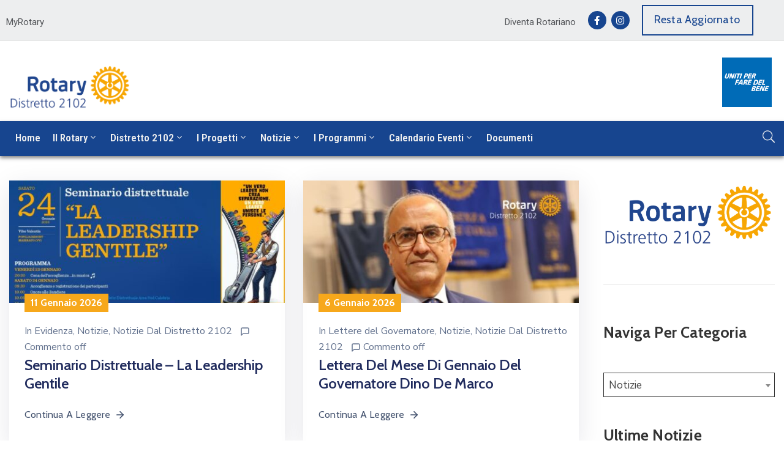

--- FILE ---
content_type: text/html; charset=UTF-8
request_url: https://rotary2102.org/category/notizie/
body_size: 30173
content:
<!DOCTYPE html>
<html lang="it-IT" >

<head>
    <meta http-equiv="Content-Type" content="text/html; charset=UTF-8" />
    <link rel="profile" href="//gmpg.org/xfn/11">
    <link rel="pingback" href="https://rotary2102.org/xmlrpc.php">
    <meta http-equiv="X-UA-Compatible" content="IE=edge">
    <meta name="viewport" content="width=device-width, initial-scale=1, shrink-to-fit=no"/>
    <title>Notizie &#8211; Rotary Distretto 2102</title>
<meta name='robots' content='max-image-preview:large' />
<link rel='dns-prefetch' href='//cookie.desmedigital.it' />
<link rel='dns-prefetch' href='//fonts.googleapis.com' />
<link rel="alternate" type="application/rss+xml" title="Rotary Distretto 2102 &raquo; Feed" href="https://rotary2102.org/feed/" />
<link rel="alternate" type="application/rss+xml" title="Rotary Distretto 2102 &raquo; Feed dei commenti" href="https://rotary2102.org/comments/feed/" />
<link rel="alternate" type="application/rss+xml" title="Rotary Distretto 2102 &raquo; Notizie Feed della categoria" href="https://rotary2102.org/category/notizie/feed/" />
<style id='wp-img-auto-sizes-contain-inline-css' type='text/css'>
img:is([sizes=auto i],[sizes^="auto," i]){contain-intrinsic-size:3000px 1500px}
/*# sourceURL=wp-img-auto-sizes-contain-inline-css */
</style>
<link rel='stylesheet' id='wsp-main-style-css' href='https://rotary2102.org/wp-content/plugins/wp-smart-preloader/assets/css/wsp-front-preloader.css?ver=1.15.1' type='text/css' media='all' />
<link rel='stylesheet' id='wsp-style-css' href='https://rotary2102.org/wp-content/plugins/wp-smart-preloader/assets/css/wsp-smart-preload-style.css?ver=1.15.1' type='text/css' media='all' />
<style id='wp-emoji-styles-inline-css' type='text/css'>

	img.wp-smiley, img.emoji {
		display: inline !important;
		border: none !important;
		box-shadow: none !important;
		height: 1em !important;
		width: 1em !important;
		margin: 0 0.07em !important;
		vertical-align: -0.1em !important;
		background: none !important;
		padding: 0 !important;
	}
/*# sourceURL=wp-emoji-styles-inline-css */
</style>
<link rel='stylesheet' id='wp-block-library-css' href='https://rotary2102.org/wp-includes/css/dist/block-library/style.min.css?ver=6.9' type='text/css' media='all' />
<style id='global-styles-inline-css' type='text/css'>
:root{--wp--preset--aspect-ratio--square: 1;--wp--preset--aspect-ratio--4-3: 4/3;--wp--preset--aspect-ratio--3-4: 3/4;--wp--preset--aspect-ratio--3-2: 3/2;--wp--preset--aspect-ratio--2-3: 2/3;--wp--preset--aspect-ratio--16-9: 16/9;--wp--preset--aspect-ratio--9-16: 9/16;--wp--preset--color--black: #000000;--wp--preset--color--cyan-bluish-gray: #abb8c3;--wp--preset--color--white: #ffffff;--wp--preset--color--pale-pink: #f78da7;--wp--preset--color--vivid-red: #cf2e2e;--wp--preset--color--luminous-vivid-orange: #ff6900;--wp--preset--color--luminous-vivid-amber: #fcb900;--wp--preset--color--light-green-cyan: #7bdcb5;--wp--preset--color--vivid-green-cyan: #00d084;--wp--preset--color--pale-cyan-blue: #8ed1fc;--wp--preset--color--vivid-cyan-blue: #0693e3;--wp--preset--color--vivid-purple: #9b51e0;--wp--preset--gradient--vivid-cyan-blue-to-vivid-purple: linear-gradient(135deg,rgb(6,147,227) 0%,rgb(155,81,224) 100%);--wp--preset--gradient--light-green-cyan-to-vivid-green-cyan: linear-gradient(135deg,rgb(122,220,180) 0%,rgb(0,208,130) 100%);--wp--preset--gradient--luminous-vivid-amber-to-luminous-vivid-orange: linear-gradient(135deg,rgb(252,185,0) 0%,rgb(255,105,0) 100%);--wp--preset--gradient--luminous-vivid-orange-to-vivid-red: linear-gradient(135deg,rgb(255,105,0) 0%,rgb(207,46,46) 100%);--wp--preset--gradient--very-light-gray-to-cyan-bluish-gray: linear-gradient(135deg,rgb(238,238,238) 0%,rgb(169,184,195) 100%);--wp--preset--gradient--cool-to-warm-spectrum: linear-gradient(135deg,rgb(74,234,220) 0%,rgb(151,120,209) 20%,rgb(207,42,186) 40%,rgb(238,44,130) 60%,rgb(251,105,98) 80%,rgb(254,248,76) 100%);--wp--preset--gradient--blush-light-purple: linear-gradient(135deg,rgb(255,206,236) 0%,rgb(152,150,240) 100%);--wp--preset--gradient--blush-bordeaux: linear-gradient(135deg,rgb(254,205,165) 0%,rgb(254,45,45) 50%,rgb(107,0,62) 100%);--wp--preset--gradient--luminous-dusk: linear-gradient(135deg,rgb(255,203,112) 0%,rgb(199,81,192) 50%,rgb(65,88,208) 100%);--wp--preset--gradient--pale-ocean: linear-gradient(135deg,rgb(255,245,203) 0%,rgb(182,227,212) 50%,rgb(51,167,181) 100%);--wp--preset--gradient--electric-grass: linear-gradient(135deg,rgb(202,248,128) 0%,rgb(113,206,126) 100%);--wp--preset--gradient--midnight: linear-gradient(135deg,rgb(2,3,129) 0%,rgb(40,116,252) 100%);--wp--preset--font-size--small: 13px;--wp--preset--font-size--medium: 20px;--wp--preset--font-size--large: 36px;--wp--preset--font-size--x-large: 42px;--wp--preset--spacing--20: 0.44rem;--wp--preset--spacing--30: 0.67rem;--wp--preset--spacing--40: 1rem;--wp--preset--spacing--50: 1.5rem;--wp--preset--spacing--60: 2.25rem;--wp--preset--spacing--70: 3.38rem;--wp--preset--spacing--80: 5.06rem;--wp--preset--shadow--natural: 6px 6px 9px rgba(0, 0, 0, 0.2);--wp--preset--shadow--deep: 12px 12px 50px rgba(0, 0, 0, 0.4);--wp--preset--shadow--sharp: 6px 6px 0px rgba(0, 0, 0, 0.2);--wp--preset--shadow--outlined: 6px 6px 0px -3px rgb(255, 255, 255), 6px 6px rgb(0, 0, 0);--wp--preset--shadow--crisp: 6px 6px 0px rgb(0, 0, 0);}:where(.is-layout-flex){gap: 0.5em;}:where(.is-layout-grid){gap: 0.5em;}body .is-layout-flex{display: flex;}.is-layout-flex{flex-wrap: wrap;align-items: center;}.is-layout-flex > :is(*, div){margin: 0;}body .is-layout-grid{display: grid;}.is-layout-grid > :is(*, div){margin: 0;}:where(.wp-block-columns.is-layout-flex){gap: 2em;}:where(.wp-block-columns.is-layout-grid){gap: 2em;}:where(.wp-block-post-template.is-layout-flex){gap: 1.25em;}:where(.wp-block-post-template.is-layout-grid){gap: 1.25em;}.has-black-color{color: var(--wp--preset--color--black) !important;}.has-cyan-bluish-gray-color{color: var(--wp--preset--color--cyan-bluish-gray) !important;}.has-white-color{color: var(--wp--preset--color--white) !important;}.has-pale-pink-color{color: var(--wp--preset--color--pale-pink) !important;}.has-vivid-red-color{color: var(--wp--preset--color--vivid-red) !important;}.has-luminous-vivid-orange-color{color: var(--wp--preset--color--luminous-vivid-orange) !important;}.has-luminous-vivid-amber-color{color: var(--wp--preset--color--luminous-vivid-amber) !important;}.has-light-green-cyan-color{color: var(--wp--preset--color--light-green-cyan) !important;}.has-vivid-green-cyan-color{color: var(--wp--preset--color--vivid-green-cyan) !important;}.has-pale-cyan-blue-color{color: var(--wp--preset--color--pale-cyan-blue) !important;}.has-vivid-cyan-blue-color{color: var(--wp--preset--color--vivid-cyan-blue) !important;}.has-vivid-purple-color{color: var(--wp--preset--color--vivid-purple) !important;}.has-black-background-color{background-color: var(--wp--preset--color--black) !important;}.has-cyan-bluish-gray-background-color{background-color: var(--wp--preset--color--cyan-bluish-gray) !important;}.has-white-background-color{background-color: var(--wp--preset--color--white) !important;}.has-pale-pink-background-color{background-color: var(--wp--preset--color--pale-pink) !important;}.has-vivid-red-background-color{background-color: var(--wp--preset--color--vivid-red) !important;}.has-luminous-vivid-orange-background-color{background-color: var(--wp--preset--color--luminous-vivid-orange) !important;}.has-luminous-vivid-amber-background-color{background-color: var(--wp--preset--color--luminous-vivid-amber) !important;}.has-light-green-cyan-background-color{background-color: var(--wp--preset--color--light-green-cyan) !important;}.has-vivid-green-cyan-background-color{background-color: var(--wp--preset--color--vivid-green-cyan) !important;}.has-pale-cyan-blue-background-color{background-color: var(--wp--preset--color--pale-cyan-blue) !important;}.has-vivid-cyan-blue-background-color{background-color: var(--wp--preset--color--vivid-cyan-blue) !important;}.has-vivid-purple-background-color{background-color: var(--wp--preset--color--vivid-purple) !important;}.has-black-border-color{border-color: var(--wp--preset--color--black) !important;}.has-cyan-bluish-gray-border-color{border-color: var(--wp--preset--color--cyan-bluish-gray) !important;}.has-white-border-color{border-color: var(--wp--preset--color--white) !important;}.has-pale-pink-border-color{border-color: var(--wp--preset--color--pale-pink) !important;}.has-vivid-red-border-color{border-color: var(--wp--preset--color--vivid-red) !important;}.has-luminous-vivid-orange-border-color{border-color: var(--wp--preset--color--luminous-vivid-orange) !important;}.has-luminous-vivid-amber-border-color{border-color: var(--wp--preset--color--luminous-vivid-amber) !important;}.has-light-green-cyan-border-color{border-color: var(--wp--preset--color--light-green-cyan) !important;}.has-vivid-green-cyan-border-color{border-color: var(--wp--preset--color--vivid-green-cyan) !important;}.has-pale-cyan-blue-border-color{border-color: var(--wp--preset--color--pale-cyan-blue) !important;}.has-vivid-cyan-blue-border-color{border-color: var(--wp--preset--color--vivid-cyan-blue) !important;}.has-vivid-purple-border-color{border-color: var(--wp--preset--color--vivid-purple) !important;}.has-vivid-cyan-blue-to-vivid-purple-gradient-background{background: var(--wp--preset--gradient--vivid-cyan-blue-to-vivid-purple) !important;}.has-light-green-cyan-to-vivid-green-cyan-gradient-background{background: var(--wp--preset--gradient--light-green-cyan-to-vivid-green-cyan) !important;}.has-luminous-vivid-amber-to-luminous-vivid-orange-gradient-background{background: var(--wp--preset--gradient--luminous-vivid-amber-to-luminous-vivid-orange) !important;}.has-luminous-vivid-orange-to-vivid-red-gradient-background{background: var(--wp--preset--gradient--luminous-vivid-orange-to-vivid-red) !important;}.has-very-light-gray-to-cyan-bluish-gray-gradient-background{background: var(--wp--preset--gradient--very-light-gray-to-cyan-bluish-gray) !important;}.has-cool-to-warm-spectrum-gradient-background{background: var(--wp--preset--gradient--cool-to-warm-spectrum) !important;}.has-blush-light-purple-gradient-background{background: var(--wp--preset--gradient--blush-light-purple) !important;}.has-blush-bordeaux-gradient-background{background: var(--wp--preset--gradient--blush-bordeaux) !important;}.has-luminous-dusk-gradient-background{background: var(--wp--preset--gradient--luminous-dusk) !important;}.has-pale-ocean-gradient-background{background: var(--wp--preset--gradient--pale-ocean) !important;}.has-electric-grass-gradient-background{background: var(--wp--preset--gradient--electric-grass) !important;}.has-midnight-gradient-background{background: var(--wp--preset--gradient--midnight) !important;}.has-small-font-size{font-size: var(--wp--preset--font-size--small) !important;}.has-medium-font-size{font-size: var(--wp--preset--font-size--medium) !important;}.has-large-font-size{font-size: var(--wp--preset--font-size--large) !important;}.has-x-large-font-size{font-size: var(--wp--preset--font-size--x-large) !important;}
/*# sourceURL=global-styles-inline-css */
</style>

<style id='classic-theme-styles-inline-css' type='text/css'>
/*! This file is auto-generated */
.wp-block-button__link{color:#fff;background-color:#32373c;border-radius:9999px;box-shadow:none;text-decoration:none;padding:calc(.667em + 2px) calc(1.333em + 2px);font-size:1.125em}.wp-block-file__button{background:#32373c;color:#fff;text-decoration:none}
/*# sourceURL=/wp-includes/css/classic-themes.min.css */
</style>
<link rel='stylesheet' id='contact-form-7-css' href='https://rotary2102.org/wp-content/plugins/contact-form-7/includes/css/styles.css?ver=5.8' type='text/css' media='all' />
<link rel='stylesheet' id='DesmeDigitalCookie\DesmeDigitalCookie-style-cookieconsent-css' href='https://cookie.desmedigital.it/cdn/css/cookieconsent.css?ver=1.0.0' type='text/css' media='all' />
<link rel='stylesheet' id='DesmeDigitalCookie\DesmeDigitalCookie-style-main-css' href='https://cookie.desmedigital.it/cdn/css/main.css?ver=1.0.0' type='text/css' media='all' />
<link rel='stylesheet' id='ovadep_style-css' href='https://rotary2102.org/wp-content/plugins/ova-dep/assets/css/frontend/ovadep-style.css?ver=6.9' type='text/css' media='all' />
<link rel='stylesheet' id='ova_dir_fancybox_style-css' href='https://rotary2102.org/wp-content/plugins/ova-dir/assets/libs/fancybox/fancybox.css?ver=6.9' type='text/css' media='all' />
<link rel='stylesheet' id='ovadir_frontend_styles-css' href='https://rotary2102.org/wp-content/plugins/ova-dir/assets/css/frontend/styles.css?ver=6.9' type='text/css' media='all' />
<link rel='stylesheet' id='ovadoc_style-css' href='https://rotary2102.org/wp-content/plugins/ova-doc/assets/css/frontend/ovadoc-style.css?ver=6.9' type='text/css' media='all' />
<link rel='stylesheet' id='event-frontend-css' href='https://rotary2102.org/wp-content/plugins/ova-events/assets/css/frontend/event.css' type='text/css' media='all' />
<link rel='stylesheet' id='ovapor_style-css' href='https://rotary2102.org/wp-content/plugins/ova-portfolio/assets/css/frontend/ovapor-style.css?ver=6.9' type='text/css' media='all' />
<link rel='stylesheet' id='ovasev_style-css' href='https://rotary2102.org/wp-content/plugins/ova-sev/assets/css/frontend/ovasev-style.css?ver=6.9' type='text/css' media='all' />
<link rel='stylesheet' id='ovateam_style-css' href='https://rotary2102.org/wp-content/plugins/ova-team/assets/css/frontend/ovateam-style.css?ver=6.9' type='text/css' media='all' />
<link rel='stylesheet' id='give-styles-css' href='https://rotary2102.org/wp-content/plugins/give/assets/dist/css/give.css?ver=2.33.2' type='text/css' media='all' />
<link rel='stylesheet' id='give-donation-summary-style-frontend-css' href='https://rotary2102.org/wp-content/plugins/give/assets/dist/css/give-donation-summary.css?ver=2.33.2' type='text/css' media='all' />
<link rel='stylesheet' id='htslider-widgets-css' href='https://rotary2102.org/wp-content/plugins/ht-slider-addons-pro/assets/css/htslider-widgets.css?ver=1.3.1' type='text/css' media='all' />
<link rel='stylesheet' id='htslider-animate-css' href='https://rotary2102.org/wp-content/plugins/ht-slider-addons-pro/assets/css/animate.css?ver=6.9' type='text/css' media='all' />
<link rel='stylesheet' id='fancybox-css' href='https://rotary2102.org/wp-content/themes/egovt/assets/libs/fancybox-master/dist/jquery.fancybox.min.css' type='text/css' media='all' />
<link rel='stylesheet' id='bootstrap-css' href='https://rotary2102.org/wp-content/themes/egovt/assets/libs/bootstrap/css/bootstrap.min.css' type='text/css' media='all' />
<link rel='stylesheet' id='linearicons-css' href='https://rotary2102.org/wp-content/themes/egovt/assets/libs/linearicons/style.css' type='text/css' media='all' />
<link rel='stylesheet' id='select2-css' href='https://rotary2102.org/wp-content/themes/egovt/assets/libs/select2/select2.min.css' type='text/css' media='all' />
<link rel='stylesheet' id='v4-shims-css' href='https://rotary2102.org/wp-content/themes/egovt/assets/libs/fontawesome/css/v4-shims.min.css' type='text/css' media='all' />
<link rel='stylesheet' id='fontawesome-css' href='https://rotary2102.org/wp-content/themes/egovt/assets/libs/fontawesome/css/all.min.css' type='text/css' media='all' />
<link rel='stylesheet' id='elegant-font-css' href='https://rotary2102.org/wp-content/themes/egovt/assets/libs/elegant_font/ele_style.css' type='text/css' media='all' />
<link rel='stylesheet' id='jquery-ui-css' href='https://rotary2102.org/wp-content/themes/egovt/assets/libs/jquery-ui/jquery-ui.min.css' type='text/css' media='all' />
<link rel='stylesheet' id='egovt-theme-css' href='https://rotary2102.org/wp-content/themes/egovt/assets/css/theme.css' type='text/css' media='all' />
<link rel='stylesheet' id='egovt-parent-style-css' href='https://rotary2102.org/wp-content/themes/egovt/style.css' type='text/css' media='all' />
<link rel='stylesheet' id='egovt-style-css' href='https://rotary2102.org/wp-content/themes/egovt-child/style.css' type='text/css' media='all' />
<style id='egovt-style-inline-css' type='text/css'>
   
@media (min-width: 769px){
    #sidebar-woo{
        flex: 0 0 320px;
        max-width: 320px;
        padding: 0;
    }
    
    #main-content-woo{
        flex: 0 0 calc(100% - 320px);
        max-width: calc(100% - 320px);
        padding-right: 60px;
        padding-left: 0;
    }
}

@media(max-width: 768px){
    #sidebar-woo, #main-content-woo{
        flex: 0 0 100%;
        max-width: 100%;
    }
    
}
@media (min-width: 992px){
    #sidebar{
        flex: 0 0 320px;
        max-width: 320px;
        padding-left: 40px;
        padding-right: 0;
    }
    
    #main-content{
        flex: 0 0 calc(100% - 320px);
        max-width: calc(100% - 320px);
    }
}

@media(max-width: 991px){
    #sidebar, #main-content{
        flex: 0 0 100%;
        max-width: 100%;
    }
    
}

body{
	font-family: Nunito Sans;
	font-weight: 400;
	font-size: 17px;
	line-height: 26px;
	letter-spacing: 0px;
	color: #54565a;
}


h1,h2,h3,h4,h5,h6, .nav_comment_text
{
	font-family: Cabin;
	color: #202b5d;
}
.cal1,.second_font{
	font-family: Cabin !important;
}
.according-egov .elementor-accordion .elementor-accordion-item .elementor-tab-content,
.egovt-tab .elementor-widget-tabs .elementor-tab-content
{
	font-family: Nunito Sans;
}

.sidebar .widget.recent-posts-widget-with-thumbnails ul li a .rpwwt-post-title,
.sidebar .widget.recent-posts-widget-with-thumbnails ul li .rpwwt-post-date,
.sidebar .widget.widget_tag_cloud .tagcloud a,
.blog_pagination .pagination li.page-numbers a,
.single-post-egovt article.post-wrap .post-tag .post-tags a,
.content_comments .comments ul.commentlists li.comment .comment-details .author-name .name,
.content_comments .comments ul.commentlists li.comment .comment-details .author-name .date,
.content_comments .comments ul.commentlists li.comment .comment-body .ova_reply .comment-reply-link,
.content_comments .comments ul.commentlists li.comment .comment-body .ova_reply .comment-edit-link,
.content_comments .comments .comment-respond .comment-form textarea,
.content_comments .comments .comment-respond .comment-form input[type="text"],
.content_comments .comments .comment-respond .comment-form p.form-submit #submit,
.ova-single-text,
.egovt_counter_team .elementor-counter .elementor-counter-number-wrapper .elementor-counter-number,
.egovt_button .elementor-button-wrapper .elementor-button,
.according-egov .elementor-accordion .elementor-accordion-item .elementor-tab-title a,
.egovt-tab.elementor-widget-tabs .elementor-tabs .elementor-tabs-wrapper .elementor-tab-title a,
.egovt-tab.elementor-widget-tabs .elementor-tabs .elementor-tabs-wrapper .elementor-tab-title,
.egovt-tab.elementor-widget-tabs .elementor-tabs .elementor-tabs-content-wrapper .elementor-tab-title,
.search_archive_event form .select2-selection.select2-selection--single .select2-selection__rendered,
.search_archive_event form .start_date input::placeholder, 
.search_archive_event form .end_date input::placeholder,
.ova_time_countdown .due_date .countdown-section .countdown-amount,
.ova_time_countdown .due_date .countdown-section .countdown-period,
.woocommerce .ova-shop-wrap .content-area ul.products li.product .price,
.woocommerce .ova-shop-wrap .content-area .woocommerce-pagination ul.page-numbers li .page-numbers,
.woocommerce .ova-shop-wrap .content-area .onsale,
.woocommerce .ova-shop-wrap .content-area .woocommerce-result-count,
.woocommerce .ova-shop-wrap .content-area .woocommerce-ordering .select2-container--default .select2-selection--single .select2-selection__rendered,
.woocommerce .ova-shop-wrap .woo-sidebar .widget_products ul.product_list_widget li a .product-title,
.woocommerce .ova-shop-wrap .woo-sidebar .widget_products ul.product_list_widget li .woocommerce-Price-amount,
.woocommerce .ova-shop-wrap .content-area .product .summary .price,
.woocommerce .ova-shop-wrap .content-area .product .summary .stock,
.woocommerce .ova-shop-wrap .content-area .product .summary .cart .quantity input,
.woocommerce .ova-shop-wrap .content-area .product .summary .cart .single_add_to_cart_button,
.woocommerce .ova-shop-wrap .content-area .product .summary .product_meta .posted_in,
.woocommerce .ova-shop-wrap .content-area .product .summary .product_meta .tagged_as,
.woocommerce .ova-shop-wrap .content-area .product .woocommerce-tabs ul.tabs li a,
.woocommerce .ova-shop-wrap .content-area .product .woocommerce-tabs .woocommerce-Tabs-panel #reviews #comments ol.commentlist li .comment_container .comment-text .meta,
.woocommerce .ova-shop-wrap .content-area .product .woocommerce-tabs .woocommerce-Tabs-panel #reviews #review_form_wrapper #review_form #respond .comment-reply-title,
.woocommerce .ova-shop-wrap .content-area .product .woocommerce-tabs .woocommerce-Tabs-panel #reviews #review_form_wrapper #review_form #respond .comment-form label,
.woocommerce .ova-shop-wrap .woo-sidebar .widget_price_filter .price_slider_wrapper .price_slider_amount .button,
.woocommerce .woocommerce-cart-form table.shop_table thead tr th,
.woocommerce .woocommerce-cart-form table.shop_table tbody tr td,
.woocommerce .woocommerce-cart-form table.shop_table tbody tr td.product-quantity input,
.woocommerce .woocommerce-cart-form table.shop_table tbody tr td.actions .coupon .button,
.woocommerce .woocommerce-cart-form table.shop_table tbody tr td.actions .button,
.woocommerce .cart-collaterals .cart_totals .shop_table th,
.woocommerce .cart-collaterals .cart_totals .shop_table td,
.woocommerce .cart-collaterals .cart_totals .shop_table tr.woocommerce-shipping-totals ul#shipping_method li label,
.woocommerce .cart-collaterals .cart_totals .shop_table tr.woocommerce-shipping-totals .woocommerce-shipping-destination,
.woocommerce .cart-collaterals .cart_totals .shop_table tr.woocommerce-shipping-totals .woocommerce-shipping-calculator .shipping-calculator-button,
.woocommerce .cart-collaterals .cart_totals .shop_table tr.woocommerce-shipping-totals .woocommerce-shipping-calculator .button,
.woocommerce .cart-collaterals .cart_totals .checkout-button,
.woocommerce-checkout .woocommerce-billing-fields .form-row label,
.woocommerce-checkout table.shop_table td,
.woocommerce-checkout table.shop_table th,
.woocommerce-checkout .woocommerce-checkout-payment ul.wc_payment_methods li label,
.woocommerce-checkout #payment .place-order #place_order,
.woocommerce-checkout .woocommerce-additional-fields .form-row label,
.woocommerce-checkout .woocommerce-form-coupon-toggle .woocommerce-info,
.woocommerce .ova-shop-wrap .content-area .product .summary form.cart table.variations tr td,
.woocommerce-checkout form.checkout_coupon .button,
.ova_toggle_custom_egovt .elementor-toggle-item .elementor-tab-title a,
.egovt_404_page .search-form input[type="submit"],
.ova_egovt_counter.elementor-widget-counter .elementor-counter-number-wrapper,
.ova_egovt_counter.elementor-widget-counter .elementor-counter-title,
.egovt_form_mail_comming_soon .mailchimp_custom .ova_mcwp_mail input[type="email"],
.woocommerce #customer_login .woocommerce-form .form-row label,
.woocommerce .ova-shop-wrap .woo-sidebar .widget_product_tag_cloud .tagcloud a,
.single_event .event_content .tab-Location .tab-content .contact .info-contact li span:nth-child(1),
.ova_menu_page a,
.ovatheme_header_default nav.navbar li a,
.ovatheme_header_default nav.navbar li a,
.ova_shortcode_donation.type2 .give-form-wrap .give-form #give-donation-level-button-wrap .give-donation-level-btn,
.ova_shortcode_donation .give-form-wrap .give-form .give-btn,
form[id*=give-form] #give-final-total-wrap .give-donation-total-label,
form[id*=give-form] #give-final-total-wrap .give-final-total-amount,
#give-recurring-form .form-row label, form.give-form .form-row label, form[id*=give-form] .form-row label,
#give-recurring-form h3.give-section-break, #give-recurring-form h4.give-section-break, #give-recurring-form legend, form.give-form h3.give-section-break, form.give-form h4.give-section-break, form.give-form legend, form[id*=give-form] h3.give-section-break, form[id*=give-form] h4.give-section-break, form[id*=give-form] legend,
form[id*=give-form] #give-gateway-radio-list>li label.give-gateway-option,
.ova_single_give_form .give_forms .summary .donation .give-form-wrap .give-donation-levels-wrap button,
form[id*=give-form] .give-donation-amount #give-amount, form[id*=give-form] .give-donation-amount #give-amount-text,
.ova_single_give_form .give_forms .summary .donation .give-form-wrap .give-currency-symbol,
.give-donor__image,
.ova_single_give_form .give_forms .summary .give_form_info #donor .give-grid .give-donor__total

{
	font-family: Cabin;
}

article.post-wrap .post-meta .post-meta-content .post-date .left i,
article.post-wrap .post-meta .post-meta-content .wp-categories a:hover,
article.post-wrap .post-meta .post-meta-content .wp-author a:hover,
.sidebar .widget.recent-posts-widget-with-thumbnails ul li a .rpwwt-post-title:hover,
article.post-wrap .carousel .carousel-control-prev:hover i, 
article.post-wrap .carousel .carousel-control-next:hover i,
article.post-wrap .post-title a:hover h2,
.blog-grid article.post-wrap .post-meta-grid .post-meta-content-grid .categories a:hover,
.blog-grid article.post-wrap .post-footer .egovt-post-readmore a:hover,
.default article.post-wrap .post-footer .socials-inner .share-social .share-social-icons li a:hover,
.single-post-egovt article.post-wrap .post-tag .post-tags a:hover,
.content_comments .comments .comment-respond small a,
.ova-search-page .page-title span,
.switch-lang .current-lang .lang-text:hover,
.switch-lang .current-lang .lang-text:hover:after,
.switch-lang .lang-dropdown .selecting-lang .lang-text:hover,
.elementor-widget-ova_header .wrap_ova_header .ova_header_el .ovatheme_breadcrumbs .breadcrumb a:hover,
.ova-contact-info.type2 .address .text_link a:hover,
.ova-contact-info.type2 .icon svg,
.ova-contact-info.type2 .icon i,
.sidebar .widget.recent-posts-widget-with-thumbnails ul li .rpwwt-post-date::before,
.content_comments .comments ul.commentlists li.comment .comment-body .ova_reply .comment-reply-link:hover,
.content_comments .comments ul.commentlists li.comment .comment-body .ova_reply .comment-edit-link:hover,
.ovatheme_header_default nav.navbar li a:hover,
.ova_wrap_search_popup i:hover,
.elementor-widget-ova_menu .ova_nav ul.menu > li > a:hover,
.elementor-widget-ova_menu .ova_nav ul.menu .dropdown-menu li a:hover,
.elementor-widget-ova_menu .ova_nav ul.menu > li.active > a,
.elementor-widget-ova_menu .ova_nav ul.menu > li.current-menu-parent > a,


.ova-contact-info .address a:hover,
.ova_menu_page .menu li a:hover,
.ova_menu_page .menu li.active a,
.ova-info-content .ova-email a:hover,
.ova-info-content .ova-phone a:hover,
.archive_team .content .items .content_info .ova-info-content .ova-social ul li a:hover i,
.archive_team .ova-info-content .name:hover,
.egovt_list_single_team .elementor-icon-list-items .elementor-icon-list-item .elementor-icon-list-icon i,
.ova_team_single .ova_info .ova-info-content .ova-email a:hover,
.ova_team_single .ova_info .ova-info-content .ova-phone a:hover,
.egovt_counter_team .elementor-counter .elementor-counter-number-wrapper .elementor-counter-number,
.ova-testimonial .slide-testimonials .client_info .icon-quote span::before,
.ova_doc_wrap .ova-doc-sidebar .ova_info .ova-list-cat ul li a:hover,
.ova_doc_wrap .ova_doc_content .doc-meta .doc-categories .cat-doc a:hover,
.ova_doc_wrap .ova_doc_content .ova-list-attachment li .ova-download a,
.ova_doc_wrap.archive-doc .ova_doc_content .items-doc .doc-icon-title .doc-title-item .doc-title a:hover,
.egov_editor_check svg,
.ova_dep_wrap .ova-dep-sidebar .ova_info .ova-list-dep ul li a:hover,
.ova_dep_wrap .ova-dep-sidebar .ova_info .dep-file-sidebar .ova-file-name-size .ova-file-name a:hover,
.ova_list_dep .content .icon-dep span::before,
.ova_list_dep .content .title-dep a:hover,
.ova_list_dep .content .dep-content-sub .dep-readmore:hover,
.ova_dep_wrap .ova_dep_content .ova-list-attachment li .ova-download a,
.archive_dep .content .ova-content .title a:hover,
.archive_dep .content .items:hover .ova-content .icon span i::before,
.ova_list_checked ul li svg,
.ova_feature .title a:hover,
.ova_feature .content-sub .readmore:hover,
.ova_feature .icon span::before,
.ova_sev_wrap .ova-sev-sidebar .ova_info .sev-file-sidebar .ova-file-name-size .ova-file-name a:hover,
.ova_sev_list_file .ova-list-attachment li .ova-download a:hover,
.ova_sev_wrap .ova-sev-sidebar .ova_info .ova-list-sev ul li a:hover,
.egovt-tab.elementor-widget-tabs .elementor-tabs .elementor-tabs-content-wrapper .elementor-tab-title.elementor-active,
.ova_feature.version_2 .items .title a:hover,
.ova_sev_list_file .ova-list-attachment li .ova-file-name-size .ova-file-name a:hover,
.archive_sev .items .icon span::before,
.archive_sev .items .title a:hover,
.archive_sev .items .content-sub .readmore:hover,
.ovaev-content.content-grid .desc .event_post .post_cat a.event_type:hover,
.ovaev-content.content-grid .desc .event_post .event_title a:hover,
.ovaev-content.content-grid .desc .event_post .post_cat a.event_type:hover,
.ovaev-content.content-list .desc .event_post .event_title a:hover,
.ovaev-content.content-list .date-event .date-month,
.ovaev-content.content-list .desc .event_post .post_cat a.event_type:hover,
.ovaev-content.content-list .content .desc .event_post .event_title a:hover,
.sidebar-event .widget_list_event .list-event .item-event .ova-content .title a:hover,
.sidebar-event .widget_feature_event .event-feature .item-event .desc .event_post .event_title a:hover,
.sidebar-event .widget_feature_event .event-feature .item-event .desc .event_post .post_cat .event_type:hover,
.sidebar-event .widget_list_event .button-all-event a:hover,
.single_event .event_content .event-tags a:hover,
.single_event .event_content .event-related .item-event .desc .event_post .post_cat .event_type:hover,
.single_event .event_content .event-related .item-event .desc .event_post .event_title a:hover,
.ova-team-slider .content .items .ova-info a.name:hover,
.single_event .event_content .tab-Location .tab-content .contact .info-contact li a.info:hover,
.ovaev-event-element .title-event,
.ovaev-event-element .item .title a:hover,
.wrap-portfolio .archive-por .content-por .ovapor-item .content-item .category a:hover,
.wrap-portfolio .archive-por .content-por .ovapor-item .content-item .title a:hover,
.wrap-portfolio .single-por .wrap-content-por .info-por a:hover,
.wrap-portfolio .single-por .single-foot-por .ova-next-pre-post .pre .num-2 span,
.wrap-portfolio .single-por .single-foot-por .ova-next-pre-post .next .num-2 span,
.wrap-portfolio .single-por .single-foot-por .ova-next-pre-post .pre .num-1 a:hover i,
.wrap-portfolio .single-por .single-foot-por .ova-next-pre-post .next .num-1 a:hover i,
.wrap-portfolio .single-por .single-foot-por .ova-next-pre-post .pre .num-2 a:hover,
.wrap-portfolio .single-por .single-foot-por .ova-next-pre-post .next .num-2 a:hover,
.wrap-related-por .related-por .ovapor-item .content-item .category a:hover,
.wrap-related-por .related-por .ovapor-item .content-item .title a:hover,
.wrap-portfolio .single-por .info-por a:hover,
.woocommerce .ova-shop-wrap .content-area ul.products li.product .woocommerce-loop-product__title a:hover,
.woocommerce .ova-shop-wrap .woo-sidebar .widget_products ul.product_list_widget li a .product-title:hover,
.woocommerce .ova-shop-wrap .woo-sidebar .widget_product_tag_cloud .tagcloud a:hover,
.woocommerce .ova-shop-wrap .content-area .product .summary .product_meta .posted_in a:hover,
.woocommerce .ova-shop-wrap .content-area .product .summary .product_meta .tagged_as a:hover,
.woocommerce .ova-shop-wrap .content-area .product .summary .woocommerce-product-rating .star-rating span,
.woocommerce .ova-shop-wrap .content-area .product .woocommerce-tabs .woocommerce-Tabs-panel #reviews #comments ol.commentlist li .comment_container .comment-text .star-rating,
.woocommerce .ova-shop-wrap .content-area .product .woocommerce-tabs .woocommerce-Tabs-panel #reviews #review_form_wrapper #review_form #respond .comment-form .comment-form-rating .stars:hover a,
.woocommerce ul.products li.product .star-rating,
.woocommerce .ova-shop-wrap .woo-sidebar .widget_products ul.product_list_widget li .star-rating,
.woocommerce .woocommerce-cart-form table.shop_table tbody tr td.product-name a:hover,
.woocommerce .ova-shop-wrap .content-area .product .summary form.cart table.variations tr td .reset_variations:hover,
.woocommerce .ova-shop-wrap .content-area .product .summary form.cart table.group_table td a:hover,
.ova-history .wp-item .wp-year .year,
.egovt_icon_couter.elementor-widget-html .elementor-widget-container i::before,
.ova-document-list .list-doc .item h3.title a:hover,
.ova-document-list .readmore a:hover,
.ovaev-event-element .desc .event_post .post_cat .event_type:hover,
.ovaev-event-element .desc .event_post .event_title a:hover,
.ovaev-event-element.version_2 .title-readmore .read-more:hover,
.ova_feature_box.version_1 .ova-content .title a:hover,
.ova_feature_box.version_1 .ova-content .readmore a:hover,
.ova_feature_box.version_2 .ova-content .title a:hover,
.ova_feature_box.version_3 .ova-content .readmore a:hover,
.ova_por_slide.por_element .ovapor-item .content-item .category a:hover,
.ova_por_slide.por_element .ovapor-item .content-item .title a:hover,
.ova_box_resource .title a,
.ova_box_contact .phone a,
.ova_contact_slide .owl-carousel .owl-nav > button:hover i,
.ova_contact_slide .slide-contact .item .mail a:hover,
.ova_contact_slide .slide-contact .item .phone a:hover,
.woocommerce #customer_login .woocommerce-form.woocommerce-form-login .form-row.woocommerce-form-row.rememberme_lost_password a:hover,
.woocommerce ul.egovt-login-register-woo li.active a,
.woocommerce form.woocommerce-form-login.login .form-row.woocommerce-form-row.rememberme_lost_password a:hover,
.ova_dep_wrap .ova-dep-sidebar .ova_info .ova-list-dep ul li.active a,
.ova_sev_wrap .ova-sev-sidebar .ova_info .ova-list-sev .title-list-sev a:hover,
.ova_doc_wrap .ova-doc-sidebar .ova_info .ova-list-cat ul li.active a,
.ova_dep_wrap .ova-dep-sidebar .ova_info .ova-list-dep .title-list-dep:hover,
.ova_sev_wrap .ova-sev-sidebar .ova_info .ova-list-sev ul li.active a,
.ova_menu_page.type1.show-arrow a:hover:before,
.single-post-egovt article.post-wrap .ova-next-pre-post .pre:hover .num-2 .title, 
.single-post-egovt article.post-wrap .ova-next-pre-post .next:hover .num-2 .title,
.single-post-egovt article.post-wrap .ova-next-pre-post .pre .num-2 span.text-label,
.single-post-egovt article.post-wrap .ova-next-pre-post .next .num-2 span.text-label,
.single_event .event_content .ova-next-pre-post .pre:hover .num-2 .title,
.single_event .event_content .ova-next-pre-post .next:hover .num-2 .title,
.single_event .event_content .ova-next-pre-post .pre .num-2 span.text-label,
.single_event .event_content .ova-next-pre-post .next .num-2 span.text-label,
.wrap-portfolio .single-por .single-foot-por .ova-next-pre-post .pre:hover .num-2 .title,
.wrap-portfolio .single-por .single-foot-por .ova-next-pre-post .next:hover .num-2 .title,
.wrap-portfolio .single-por .single-foot-por .ova-next-pre-post .pre span.text-label,
.wrap-portfolio .single-por .single-foot-por .ova-next-pre-post .next span.text-label,
.ova-contact-info.type3 .address a:hover,
.ova-contact-info.type1 .icon svg,
.ova-contact-info.type1 .address a:hover,
.blogname,
.ovatheme_header_default nav.navbar li.active a,
article.post-wrap.sticky .post-meta-content .post-date .ova-meta-general,
article.post-wrap.sticky .post-meta-content .wp-categories .categories a,
article.post-wrap.sticky .post-meta-content .wp-author .post-author a,
article.post-wrap.sticky .post-meta-content .comment .right span,
.ova_box_signature .name-job .name,
.ova_box_feature_2 .icon i:before,
.ova_archive_dep_slide .ova_dep_slide.content .owl-item .items:hover .ova-content .title a:hover,
.ova_box_resource_2 .list-link li a:hover,
.ova_box_resource_2 .title,
.ova_feature_box_2 .ova-content .number,
.ova_box_feature_2:hover .readmore a:hover,
article.post-wrap .post-title h2.post-title a:hover,

.sidebar .widget ul li a:hover

{
	color: #f7a81b;
}

.single-post-egovt article.post-wrap .ova-next-pre-post .pre:hover .num-1 .icon , 
.single-post-egovt article.post-wrap .ova-next-pre-post .next:hover .num-1 .icon,
.single_event .event_content .ova-next-pre-post .pre:hover .num-1 .icon,
.single_event .event_content .ova-next-pre-post .next:hover .num-1 .icon,
.wrap-portfolio .single-por .single-foot-por .ova-next-pre-post .pre:hover .num-1 .icon,
.wrap-portfolio .single-por .single-foot-por .ova-next-pre-post .next:hover .num-1 .icon,
.ovatheme_header_default nav.navbar ul.dropdown-menu li.active > a,
.ovatheme_header_default nav.navbar ul.dropdown-menu li > a:hover,
.ova_box_feature_2 .readmore a:hover,
.sidebar .widget.widget_tag_cloud .tagcloud a:hover
{
	border-color: #f7a81b;
	background-color: #f7a81b;
}

.egov-link-color a:hover,
.egov-link-color a:hover span
{
	color: #f7a81b !important;
}

.default article.post-wrap .post-footer .egovt-post-readmore .btn-readmore,
.blog-grid article.post-wrap .post-meta-date .post-meta-content-date,
.content_comments .comments .comment-respond .comment-form p.form-submit #submit,
.ova-single-text,
.ova_wrap_search_popup .ova_search_popup .search-form .search-submit,
.ova-skill-bar .cove-killbar .skillbar-bar,
.ova_social .content a:hover,
.egovt_button .elementor-button-wrapper .elementor-button,
.ova-testimonial .slide-testimonials .owl-dots .owl-dot.active span,
.archive_dep .content .ova-content .icon span,
.ova_box_learnmore .content,
.ovaev-content.content-grid .date-event .date,
.sidebar-event .widget_feature_event .event-feature .item-event .date-event .date,
.single_event .event_content .event_intro .wrap-date-time-loc .wrap-date,
.single_event .event_content .event_intro .wrap-date-time-loc .wrap-time,
.single_event .event_content .event_intro .wrap-date-time-loc .wrap-loc,
.single_event .event_content .tab-Location ul.nav li.nav-item a.active::after,
.single_event .event_content .tab-Location ul.nav li.nav-item a:hover::after,
.single_event .event_content .event-related .item-event .date-event .date,
.ova_time_countdown .ova-button a:hover,
.ova-team-slider .owl-dots .owl-dot.active span,
.archive_event_type3 .filter-cat-event ul li.active a,
.archive_event_type3 .filter-cat-event ul li a:hover,
.wrap-portfolio .archive-por .content-por .ovapor-item .content-item .readmore a,
.wrap-portfolio .archive-por ul.list-cat-por li:hover a,
.wrap-portfolio .archive-por ul.list-cat-por li.active a,
.wrap-portfolio .archive-por .ova_more_por .ova-load-more-por,
.wrap-portfolio .archive-por .ova-nodata span,
.woocommerce .ova-shop-wrap .content-area ul.products li.product .button,
.woocommerce .ova-shop-wrap .content-area ul.products li.product a.added_to_cart,
.woocommerce .ova-shop-wrap .content-area .product .summary .cart .single_add_to_cart_button,
.woocommerce .ova-shop-wrap .content-area .product .woocommerce-tabs .woocommerce-Tabs-panel #reviews #review_form_wrapper #review_form #respond .comment-form .form-submit input,
.woocommerce .ova-shop-wrap .woo-sidebar .widget_price_filter .price_slider_wrapper .price_slider .ui-slider-range,.woocommerce .ova-shop-wrap .woo-sidebar .widget_price_filter .price_slider_wrapper .price_slider_amount .button:hover,
.woocommerce .woocommerce-cart-form table.shop_table tbody tr td.actions .button,
.woocommerce .cart-collaterals .cart_totals .shop_table tr.woocommerce-shipping-totals .woocommerce-shipping-calculator .button:hover,
.woocommerce .cart-collaterals .cart_totals .checkout-button,
.woocommerce-checkout #payment .place-order #place_order,
.woocommerce-checkout form.checkout_coupon .button,
.egovt_404_page .egovt-go-home a:hover,
.ova-history .wp-item .wp-year .dot .dot2,
.ova_feature.version_3 .items:hover,
.ova-document-list .icon-doc,
.ovaev-event-element .date-event .date,
.ova_feature.version_2 .items:hover .icon,
.egovt_heading_border_left:after,
.ova_list_link,
.ova_por_slide.por_element .ovapor-item .content-item .readmore a:hover,
.ova_por_slide.por_element .owl-dots .owl-dot.active span,
.ova_contact_slide .slide-contact .item h3,
.ova_contact_slide .owl-dots .owl-dot.active span,
.woocommerce #customer_login .woocommerce-form.woocommerce-form-login .woocommerce-form-login__submit,
.woocommerce #customer_login .woocommerce-form.woocommerce-form-register .woocommerce-form-register__submit,
.woocommerce ul.egovt-login-register-woo li.active a::after,
.woocommerce .woocommerce-message a.button,
.woocommerce form.woocommerce-form-login.login .woocommerce-form-login__submit,
#scrollUp,
.ova_feature_box.version_2:hover,
.ova_feature_box.version_2:hover .ova-image a:after,
.single-post-egovt article.post-wrap .ova-next-pre-post .ova-slash:hover span,
.single_event .event_content .ova-next-pre-post .ova-slash:hover span,
.wrap-portfolio .single-por .single-foot-por .ova-next-pre-post .ova-slash:hover span,
.wrap-portfolio .archive-por .content-por.grid-portfolio .ovapor-item .content-item .readmore a:hover,
.wrap-related-por .related-por .ovapor-item .content-item .readmore a:hover,
.elementor-widget-ova_menu .ova_nav ul.menu .dropdown-menu li.active > a,
.elementor-widget-ova_menu .ova_nav ul.menu .dropdown-menu li > a:hover,
.elementor-widget-ova_menu .ova_nav ul.menu .dropdown-menu li a:after,
.ovatheme_header_default nav.navbar ul.dropdown-menu li a:before,
.sidebar .widget.widget_categories li > a:before, 
.sidebar .widget.widget_archive li > a:before,
.sidebar .widget.widget_links li > a:before,
.sidebar .widget.widget_meta li > a:before,
.sidebar .widget.widget_nav_menu li > a:before,
.sidebar .widget.widget_pages li > a:before,
.sidebar .widget.widget_recent_entries li > a:before,
.sidebar .widget.widget_product_categories li > a:before,
.ova_archive_dep_slide .ova_dep_slide .owl-dots .owl-dot.active span,
.ova-team-slider-2 .owl-dots .owl-dot.active span,
.ovaev-event-element.ovaev-event-slide .owl-nav button.owl-prev:hover,
.ovaev-event-element.ovaev-event-slide .owl-nav button.owl-next:hover,
.ova-blog-slide.blog-grid .owl-nav button:hover,
.ovaev-event-element.ovaev-event-slide .owl-dots .owl-dot.active span,
.ova-blog-slide.blog-grid .owl-dots .owl-dot.active span,
.ova_feature_box_2 .ova-content:hover .icon,
.ova_feature_box_3 .readmore a,
.ova_box_feature_2:hover,
.ova_box_resource_2 .list-link li a:before,
.pagination-wrapper .blog_pagination .pagination li.active a,
.pagination-wrapper .blog_pagination .pagination li a:hover

{
	background-color: #f7a81b;
}

.elementor-widget-ova_menu .ova_nav ul.menu .dropdown-menu li.active
{
	border-bottom-color: #f7a81b !important;
}

.blog_pagination .pagination li.active a,
.blog_pagination .pagination li a:hover,
.blog_pagination .pagination li a:focus,
.sidebar .widget.widget_custom_html .ova_search form .search button,
.mailchimp_custom input[type="submit"],
.contact-form-egovt input[type="submit"],
.ova-form-mail input[type="submit"],
.ova_doc_wrap.archive-doc .ova_doc_content .items-doc .doc-readmore a:hover,
.archive_dep .content .ova-content .readmore:hover,
.search_archive_event form .wrap-ovaev_submit .ovaev_submit,
.ovaev-content.content-list .event-readmore a:hover,
.sidebar-event .widget_feature_event .event-feature .item-event .desc .event_post .button_event .view_detail:hover,
.single_event .event_content .event-related .item-event .desc .event_post .button_event .view_detail:hover,
.woocommerce .ova-shop-wrap .content-area .woocommerce-pagination ul.page-numbers li .page-numbers.current,
.woocommerce .ova-shop-wrap .content-area .woocommerce-pagination ul.page-numbers li .page-numbers:hover,
.woocommerce .ova-shop-wrap .content-area .woocommerce-pagination ul.page-numbers li .page-numbers:focus,
.woocommerce .woocommerce-cart-form table.shop_table tbody tr td.product-remove a:hover,
.woocommerce .woocommerce-cart-form table.shop_table tbody tr td.actions .coupon .button:hover,
.egovt_404_page .search-form input[type="submit"],
.ova-history .wp-item:hover .wp-year .dot span.dot1,
.ovaev-content.content-grid .desc .event_post .button_event .view_detail:hover
{
	background-color: #f7a81b;
	border-color: #f7a81b;
}

article.post-wrap.sticky,
.egovt-border-color .elementor-element-populated,
.ova_contact_slide .owl-carousel .owl-nav > button:hover,
blockquote,
blockquote.has-text-align-right
{
	border-color: #f7a81b;
}
.egovt-button-color-border-general.elementor-widget-button .elementor-button:hover,
.egovt-button-color-border-header.elementor-widget-button .elementor-button:hover,
.ovaev-event-element .desc .event_post .button_event .view_detail:hover
{
	color: #f7a81b;
	border-color: #f7a81b;
}

.egovt-tab.elementor-widget-tabs .elementor-tabs .elementor-tabs-wrapper .elementor-tab-title.elementor-tab-desktop-title.elementor-active,
.wrap-portfolio .archive-por .ova_more_por .ova-loader,
.woocommerce .ova-shop-wrap .content-area .product .woocommerce-tabs ul.tabs li.active
{
	border-top-color: #f7a81b;
}

.wp-block-button.is-style-outline{
	
	
	
		color: #f7a81b;
	
}
.wp-block-button a{
	background-color: #f7a81b;
}


/*# sourceURL=egovt-style-inline-css */
</style>
<link rel='stylesheet' id='ova-google-fonts-css' href='//fonts.googleapis.com/css?family=Nunito+Sans%3A100%2C200%2C300%2C400%2C500%2C600%2C700%2C800%2C900%7CCabin%3A100%2C200%2C300%2C400%2C500%2C600%2C700%2C800%2C900' type='text/css' media='all' />
<link rel='stylesheet' id='recent-posts-widget-with-thumbnails-public-style-css' href='https://rotary2102.org/wp-content/plugins/recent-posts-widget-with-thumbnails/public.css?ver=7.1.1' type='text/css' media='all' />
<link rel='stylesheet' id='prettyphoto-css' href='https://rotary2102.org/wp-content/plugins/ova-framework/assets/libs/prettyphoto/css/prettyPhoto.css' type='text/css' media='all' />
<link rel='stylesheet' id='owl-carousel-css' href='https://rotary2102.org/wp-content/plugins/ova-framework/assets/libs/owl-carousel/assets/owl.carousel.min.css' type='text/css' media='all' />
<link rel='stylesheet' id='flaticon-css' href='https://rotary2102.org/wp-content/plugins/ova-framework/assets/libs/flaticon/font/flaticon.css' type='text/css' media='all' />
<link rel='stylesheet' id='elementor-frontend-css' href='https://rotary2102.org/wp-content/plugins/elementor/assets/css/frontend.min.css?ver=3.16.4' type='text/css' media='all' />
<link rel='stylesheet' id='style-elementor-css' href='https://rotary2102.org/wp-content/plugins/ova-framework/assets/css/style-elementor.css' type='text/css' media='all' />
<script type="text/javascript" src="https://rotary2102.org/wp-includes/js/jquery/jquery.min.js?ver=3.7.1" id="jquery-core-js"></script>
<script type="text/javascript" src="https://rotary2102.org/wp-includes/js/jquery/jquery-migrate.min.js?ver=3.4.1" id="jquery-migrate-js"></script>
<script type="text/javascript" id="wsp-main-script-js-extra">
/* <![CDATA[ */
var wsp_obj = {"loader":"Loader 6","custom_animation":"","custom_css":".smart-loader-six .spinner-cube-1, .smart-loader-six .spinner-cube-2 {\r\n\r\n    background-color: #6c757d;\r\n \r\n}","delay":"","fadeout":"1000"};
//# sourceURL=wsp-main-script-js-extra
/* ]]> */
</script>
<script type="text/javascript" src="https://rotary2102.org/wp-content/plugins/wp-smart-preloader/assets/js/wsp-main-script.js?ver=1.15.1" id="wsp-main-script-js"></script>
<script type="text/javascript" src="https://rotary2102.org/wp-content/plugins/desme-cookie-manager/modules/../scripts/main.js?ver=1.0" id="DesmeDigitalCookie\DesmeDigitalCookie-script-main-js"></script>
<script type="text/javascript" src="https://cookie.desmedigital.it/cdn/?license=rotary2102.org&amp;ver=1.0.0" id="DesmeDigitalCookie\DesmeDigitalCookie-script-cookieconsent-js"></script>
<script type="text/javascript" id="ovapor_script-js-extra">
/* <![CDATA[ */
var ajax_object = {"ajax_url":"https://rotary2102.org/wp-admin/admin-ajax.php"};
//# sourceURL=ovapor_script-js-extra
/* ]]> */
</script>
<script  type="text/plain" data-cookiecategory="unmanaged" src="https://rotary2102.org/wp-content/plugins/ova-portfolio/assets/js/frontend/ovapor-script.js?ver=6.9" id="ovapor_script-js"></script>
<script type="text/javascript" src="https://rotary2102.org/wp-includes/js/dist/hooks.min.js?ver=dd5603f07f9220ed27f1" id="wp-hooks-js"></script>
<script type="text/javascript" src="https://rotary2102.org/wp-includes/js/dist/i18n.min.js?ver=c26c3dc7bed366793375" id="wp-i18n-js"></script>
<script type="text/javascript" id="wp-i18n-js-after">
/* <![CDATA[ */
wp.i18n.setLocaleData( { 'text direction\u0004ltr': [ 'ltr' ] } );
//# sourceURL=wp-i18n-js-after
/* ]]> */
</script>
<script type="text/javascript" id="give-js-extra">
/* <![CDATA[ */
var give_global_vars = {"ajaxurl":"https://rotary2102.org/wp-admin/admin-ajax.php","checkout_nonce":"07622e14f1","currency":"USD","currency_sign":"$","currency_pos":"before","thousands_separator":",","decimal_separator":".","no_gateway":"Seleziona un metodo di pagamento.","bad_minimum":"L'importo minimo che puoi donare \u00e8","bad_maximum":"L'importo massimo della donazione per questo modulo \u00e8","general_loading":"Caricamento in corso...","purchase_loading":"Attendi...","textForOverlayScreen":"\u003Ch3\u003EElaborazione in corso...\u003C/h3\u003E\u003Cp\u003ECi vorr\u00e0 solo un attimo!\u003C/p\u003E","number_decimals":"2","is_test_mode":"1","give_version":"2.33.2","magnific_options":{"main_class":"give-modal","close_on_bg_click":false},"form_translation":{"payment-mode":"Seleziona un metodo di pagamento.","give_first":"Inserisci il tuo nome.","give_last":"Inserisci il tuo cognome.","give_email":"Inserisci un indirizzo email valido.","give_user_login":"Indirizzo email o nome utente non valido.","give_user_pass":"Inserisci una password.","give_user_pass_confirm":"Inserisci conferma della password.","give_agree_to_terms":"Devi accettare i termini e condizioni."},"confirm_email_sent_message":"Controlla la tua email e fai clic sul link d'accesso per la cronologia completa delle tua donazioni.","ajax_vars":{"ajaxurl":"https://rotary2102.org/wp-admin/admin-ajax.php","ajaxNonce":"81fffa2c11","loading":"Caricamento in corso","select_option":"Seleziona un'opzione","default_gateway":"manual","permalinks":"1","number_decimals":2},"cookie_hash":"d0ba459c57cf7c3dee689c8ac5e4af63","session_nonce_cookie_name":"wp-give_session_reset_nonce_d0ba459c57cf7c3dee689c8ac5e4af63","session_cookie_name":"wp-give_session_d0ba459c57cf7c3dee689c8ac5e4af63","delete_session_nonce_cookie":"0"};
var giveApiSettings = {"root":"https://rotary2102.org/wp-json/give-api/v2/","rest_base":"give-api/v2"};
//# sourceURL=give-js-extra
/* ]]> */
</script>
<script type="text/javascript" id="give-js-translations">
/* <![CDATA[ */
( function( domain, translations ) {
	var localeData = translations.locale_data[ domain ] || translations.locale_data.messages;
	localeData[""].domain = domain;
	wp.i18n.setLocaleData( localeData, domain );
} )( "give", {"translation-revision-date":"2023-09-27 14:08:03+0000","generator":"GlotPress\/4.0.0-alpha.9","domain":"messages","locale_data":{"messages":{"":{"domain":"messages","plural-forms":"nplurals=2; plural=n != 1;","lang":"it"},"Dismiss this notice.":["Ignora questa notifica."]}},"comment":{"reference":"assets\/dist\/js\/give.js"}} );
//# sourceURL=give-js-translations
/* ]]> */
</script>
<script type="text/javascript" src="https://rotary2102.org/wp-content/plugins/give/assets/dist/js/give.js?ver=1c38f856714bc980" id="give-js"></script>
<link rel="https://api.w.org/" href="https://rotary2102.org/wp-json/" /><link rel="alternate" title="JSON" type="application/json" href="https://rotary2102.org/wp-json/wp/v2/categories/296" /><link rel="EditURI" type="application/rsd+xml" title="RSD" href="https://rotary2102.org/xmlrpc.php?rsd" />
<meta name="generator" content="WordPress 6.9" />
<meta name="generator" content="Give v2.33.2" />
<meta name="generator" content="Elementor 3.16.4; features: e_dom_optimization, e_optimized_assets_loading, additional_custom_breakpoints; settings: css_print_method-external, google_font-enabled, font_display-swap">
<meta name="generator" content="Powered by Slider Revolution 6.6.16 - responsive, Mobile-Friendly Slider Plugin for WordPress with comfortable drag and drop interface." />
<link rel="icon" href="https://rotary2102.org/wp-content/uploads/2020/07/cropped-RotaryMBS-Simple_CMYK-C-32x32.png" sizes="32x32" />
<link rel="icon" href="https://rotary2102.org/wp-content/uploads/2020/07/cropped-RotaryMBS-Simple_CMYK-C-192x192.png" sizes="192x192" />
<link rel="apple-touch-icon" href="https://rotary2102.org/wp-content/uploads/2020/07/cropped-RotaryMBS-Simple_CMYK-C-180x180.png" />
<meta name="msapplication-TileImage" content="https://rotary2102.org/wp-content/uploads/2020/07/cropped-RotaryMBS-Simple_CMYK-C-270x270.png" />
<script>function setREVStartSize(e){
			//window.requestAnimationFrame(function() {
				window.RSIW = window.RSIW===undefined ? window.innerWidth : window.RSIW;
				window.RSIH = window.RSIH===undefined ? window.innerHeight : window.RSIH;
				try {
					var pw = document.getElementById(e.c).parentNode.offsetWidth,
						newh;
					pw = pw===0 || isNaN(pw) || (e.l=="fullwidth" || e.layout=="fullwidth") ? window.RSIW : pw;
					e.tabw = e.tabw===undefined ? 0 : parseInt(e.tabw);
					e.thumbw = e.thumbw===undefined ? 0 : parseInt(e.thumbw);
					e.tabh = e.tabh===undefined ? 0 : parseInt(e.tabh);
					e.thumbh = e.thumbh===undefined ? 0 : parseInt(e.thumbh);
					e.tabhide = e.tabhide===undefined ? 0 : parseInt(e.tabhide);
					e.thumbhide = e.thumbhide===undefined ? 0 : parseInt(e.thumbhide);
					e.mh = e.mh===undefined || e.mh=="" || e.mh==="auto" ? 0 : parseInt(e.mh,0);
					if(e.layout==="fullscreen" || e.l==="fullscreen")
						newh = Math.max(e.mh,window.RSIH);
					else{
						e.gw = Array.isArray(e.gw) ? e.gw : [e.gw];
						for (var i in e.rl) if (e.gw[i]===undefined || e.gw[i]===0) e.gw[i] = e.gw[i-1];
						e.gh = e.el===undefined || e.el==="" || (Array.isArray(e.el) && e.el.length==0)? e.gh : e.el;
						e.gh = Array.isArray(e.gh) ? e.gh : [e.gh];
						for (var i in e.rl) if (e.gh[i]===undefined || e.gh[i]===0) e.gh[i] = e.gh[i-1];
											
						var nl = new Array(e.rl.length),
							ix = 0,
							sl;
						e.tabw = e.tabhide>=pw ? 0 : e.tabw;
						e.thumbw = e.thumbhide>=pw ? 0 : e.thumbw;
						e.tabh = e.tabhide>=pw ? 0 : e.tabh;
						e.thumbh = e.thumbhide>=pw ? 0 : e.thumbh;
						for (var i in e.rl) nl[i] = e.rl[i]<window.RSIW ? 0 : e.rl[i];
						sl = nl[0];
						for (var i in nl) if (sl>nl[i] && nl[i]>0) { sl = nl[i]; ix=i;}
						var m = pw>(e.gw[ix]+e.tabw+e.thumbw) ? 1 : (pw-(e.tabw+e.thumbw)) / (e.gw[ix]);
						newh =  (e.gh[ix] * m) + (e.tabh + e.thumbh);
					}
					var el = document.getElementById(e.c);
					if (el!==null && el) el.style.height = newh+"px";
					el = document.getElementById(e.c+"_wrapper");
					if (el!==null && el) {
						el.style.height = newh+"px";
						el.style.display = "block";
					}
				} catch(e){
					console.log("Failure at Presize of Slider:" + e)
				}
			//});
		  };</script>
		<style type="text/css" id="wp-custom-css">
			.ova_wrap_search_popup .ova_search_popup{background-color:var(--e-global-color-8c5000b) !important}

 .color-white .canvas_bg_mobile * {
    color: white !important;
} 
.ova_nav.canvas_bg_mobile { background-color: var( --e-global-color-8c5000b ); opacity:1!important;
}
@media (max-width: 1024px){
.ova_nav.show {
    width: 250px;
    background-color: var( --e-global-color-8c5000b );
	color:white;

}
	.ova_nav.show li *{
	color:white !important
}
	
.desme-consent_settings {
	z-index:999
	}
}
 .color-white .canvas_bg_mobile .menu-item:not(.menu-item-has-children) a {
padding:5px 5px !important;
} 

section.elementor-section.elementor-top-section.elementor-element.elementor-element-f1ae898.ovamenu_shrink.elementor-hidden-tablet.elementor-hidden-mobile.elementor-section-boxed.elementor-section-height-default.elementor-section-height-default {
    box-shadow: 0 3px 6px rgba(0,0,0,0.5);
    z-index: 9999;
}
.ova_nav .dropdown-menu {
    max-width: 20rem;
    white-space: nowrap;
}

[data-elementor-type="wp-page"], #main-content{margin-top:40px;

}


.blog-grid .post-media {
    min-height: 16px;
    max-height: 200px;
	
}

.sidebar{position:static}
.fit-cover .post-media img{
	object-fit:contain;
	background-color:white
}

.elementor-4087 .elementor-element.elementor-element-b77c1d8 .ova_nav ul.menu .dropdown-menu li a {

    white-space: break-spaces;
}

.ovamenu_shrink_mobile{
	box-shadow:0 1px 3px rgba(50,50,50,0.1);
	
}

div#desme-logo {
    display: none !important;
}

.ova-wrap-grid .post-media img {
    /* object-view-box: inset(25% 0% 0% 0%) !important;
     object-fit: cover;
    display: block; */
}

.elementor-widget-container .event-thumbnail img {
    object-fit: contain;
    aspect-ratio: 1;
}


.ovaev-content.content-grid .item, .wrap-article{
 height:100% !important
}


.home-slider .thumb img {
    width
Specifies the width of the content area, padding area or border area (depending on 'box-sizing') of certain boxes.
Learn more
Don't show
: 100%;
    height: auto;
    object-fit: contain;
    aspect-ratio: 16 / 9;
    min-height: 400px;
}
		</style>
		<link rel='stylesheet' id='elementor-post-4087-css' href='https://rotary2102.org/wp-content/uploads/elementor/css/post-4087.css?ver=1759309992' type='text/css' media='all' />
<link rel='stylesheet' id='elementor-post-4070-css' href='https://rotary2102.org/wp-content/uploads/elementor/css/post-4070.css?ver=1751395330' type='text/css' media='all' />
<link rel='stylesheet' id='elementor-icons-css' href='https://rotary2102.org/wp-content/plugins/elementor/assets/lib/eicons/css/elementor-icons.min.css?ver=5.23.0' type='text/css' media='all' />
<link rel='stylesheet' id='swiper-css' href='https://rotary2102.org/wp-content/plugins/elementor/assets/lib/swiper/v8/css/swiper.min.css?ver=8.4.5' type='text/css' media='all' />
<link rel='stylesheet' id='elementor-post-7-css' href='https://rotary2102.org/wp-content/uploads/elementor/css/post-7.css?ver=1701513545' type='text/css' media='all' />
<link rel='stylesheet' id='font-awesome-5-all-css' href='https://rotary2102.org/wp-content/plugins/elementor/assets/lib/font-awesome/css/all.min.css?ver=3.16.4' type='text/css' media='all' />
<link rel='stylesheet' id='font-awesome-4-shim-css' href='https://rotary2102.org/wp-content/plugins/elementor/assets/lib/font-awesome/css/v4-shims.min.css?ver=3.16.4' type='text/css' media='all' />
<link rel='stylesheet' id='elementor-global-css' href='https://rotary2102.org/wp-content/uploads/elementor/css/global.css?ver=1701513545' type='text/css' media='all' />
<link rel='stylesheet' id='e-animations-css' href='https://rotary2102.org/wp-content/plugins/elementor/assets/lib/animations/animations.min.css?ver=3.16.4' type='text/css' media='all' />
<link rel='stylesheet' id='google-fonts-1-css' href='https://fonts.googleapis.com/css?family=Cabin%3A100%2C100italic%2C200%2C200italic%2C300%2C300italic%2C400%2C400italic%2C500%2C500italic%2C600%2C600italic%2C700%2C700italic%2C800%2C800italic%2C900%2C900italic%7CRoboto+Condensed%3A100%2C100italic%2C200%2C200italic%2C300%2C300italic%2C400%2C400italic%2C500%2C500italic%2C600%2C600italic%2C700%2C700italic%2C800%2C800italic%2C900%2C900italic%7CRoboto%3A100%2C100italic%2C200%2C200italic%2C300%2C300italic%2C400%2C400italic%2C500%2C500italic%2C600%2C600italic%2C700%2C700italic%2C800%2C800italic%2C900%2C900italic%7CRoboto+Slab%3A100%2C100italic%2C200%2C200italic%2C300%2C300italic%2C400%2C400italic%2C500%2C500italic%2C600%2C600italic%2C700%2C700italic%2C800%2C800italic%2C900%2C900italic&#038;display=swap&#038;ver=6.9' type='text/css' media='all' />
<link rel='stylesheet' id='rs-plugin-settings-css' href='https://rotary2102.org/wp-content/plugins/revslider/public/assets/css/rs6.css?ver=6.6.16' type='text/css' media='all' />
<style id='rs-plugin-settings-inline-css' type='text/css'>
#rs-demo-id {}
/*# sourceURL=rs-plugin-settings-inline-css */
</style>
</head>

<body class="archive category category-notizie category-296 wp-theme-egovt wp-child-theme-egovt-child wp-smart-body give-test-mode give-page elementor-default elementor-kit-7" >    <div class="ova-wrapp">
    		<div data-elementor-type="wp-post" data-elementor-id="4087" class="elementor elementor-4087">
									<section class="elementor-section elementor-top-section elementor-element elementor-element-0163acc elementor-section-full_width elementor-hidden-tablet elementor-hidden-phone elementor-section-stretched elementor-section-content-middle elementor-section-height-default elementor-section-height-default" data-id="0163acc" data-element_type="section" data-settings="{&quot;background_background&quot;:&quot;classic&quot;,&quot;stretch_section&quot;:&quot;section-stretched&quot;}">
						<div class="elementor-container elementor-column-gap-no">
					<div class="elementor-column elementor-col-50 elementor-top-column elementor-element elementor-element-a216882 width_menu_1600" data-id="a216882" data-element_type="column">
			<div class="elementor-widget-wrap elementor-element-populated">
								<div class="elementor-element elementor-element-3732bc2 elementor-align-left elementor-widget__width-auto elementor-widget elementor-widget-button" data-id="3732bc2" data-element_type="widget" data-settings="{&quot;_animation&quot;:&quot;none&quot;}" data-widget_type="button.default">
				<div class="elementor-widget-container">
					<div class="elementor-button-wrapper">
			<a class="elementor-button elementor-button-link elementor-size-sm" href="https://my.rotary.org">
						<span class="elementor-button-content-wrapper">
						<span class="elementor-button-text">MyRotary</span>
		</span>
					</a>
		</div>
				</div>
				</div>
				<div class="elementor-element elementor-element-898279d elementor-align-left elementor-widget__width-auto elementor-hidden-desktop elementor-hidden-tablet elementor-hidden-mobile elementor-widget elementor-widget-button" data-id="898279d" data-element_type="widget" data-settings="{&quot;_animation&quot;:&quot;none&quot;}" data-widget_type="button.default">
				<div class="elementor-widget-container">
					<div class="elementor-button-wrapper">
			<a class="elementor-button elementor-button-link elementor-size-sm" href="https://my.rotary.org">
						<span class="elementor-button-content-wrapper">
						<span class="elementor-button-text">Google Workspace</span>
		</span>
					</a>
		</div>
				</div>
				</div>
					</div>
		</div>
				<div class="elementor-column elementor-col-50 elementor-top-column elementor-element elementor-element-d4528c1" data-id="d4528c1" data-element_type="column">
			<div class="elementor-widget-wrap elementor-element-populated">
								<div class="elementor-element elementor-element-d969027 elementor-align-left elementor-widget__width-auto elementor-hidden-desktop elementor-hidden-tablet elementor-hidden-mobile elementor-widget elementor-widget-button" data-id="d969027" data-element_type="widget" data-widget_type="button.default">
				<div class="elementor-widget-container">
					<div class="elementor-button-wrapper">
			<a class="elementor-button elementor-button-link elementor-size-sm" href="https://rotary2102.org/ova_dep/roads-and-transport/">
						<span class="elementor-button-content-wrapper">
						<span class="elementor-button-text">Rivista 2102</span>
		</span>
					</a>
		</div>
				</div>
				</div>
				<div class="elementor-element elementor-element-520fcfa elementor-align-left elementor-widget__width-auto elementor-widget elementor-widget-button" data-id="520fcfa" data-element_type="widget" data-settings="{&quot;_animation&quot;:&quot;none&quot;}" data-widget_type="button.default">
				<div class="elementor-widget-container">
					<div class="elementor-button-wrapper">
			<a class="elementor-button elementor-button-link elementor-size-sm" href="https://www.rotary.org/it/get-involved/join">
						<span class="elementor-button-content-wrapper">
						<span class="elementor-button-text">Diventa Rotariano</span>
		</span>
					</a>
		</div>
				</div>
				</div>
				<div class="elementor-element elementor-element-664d651 elementor-widget__width-auto elementor-widget elementor-widget-ova_social" data-id="664d651" data-element_type="widget" data-widget_type="ova_social.default">
				<div class="elementor-widget-container">
			
		<div class="ova_social ova-framework-social-icons-wrapper">
			<div class="content">
				
										<a class="ova-framework-icon ova-framework-social-icon ova-framework-social-icon-facebook-f" style=" background-color: #17458F" href="https://www.facebook.com/rotarydistretto2102/" target="_blank">
						<span class="ova-framework-screen-only">Facebook-f</span>
						<i class="fa fa-facebook-f" style=" color: #FFFFFF"></i>
					</a>
				
										<a class="ova-framework-icon ova-framework-social-icon ova-framework-social-icon-instagram" style=" background-color: #17458F" href="https://www.instagram.com/rotarydistretto2102/" target="_blank">
						<span class="ova-framework-screen-only">Instagram</span>
						<i class="fa fa-instagram" style=" color: #FFFFFF"></i>
					</a>
							</div>
		</div>
		
				</div>
				</div>
				<div class="elementor-element elementor-element-f2072be elementor-align-right elementor-widget__width-auto elementor-widget elementor-widget-button" data-id="f2072be" data-element_type="widget" data-settings="{&quot;_animation&quot;:&quot;none&quot;}" data-widget_type="button.default">
				<div class="elementor-widget-container">
					<div class="elementor-button-wrapper">
			<a class="elementor-button elementor-button-link elementor-size-sm" href="https://groups.google.com/a/rotary2102.org/g/newsletter">
						<span class="elementor-button-content-wrapper">
						<span class="elementor-button-text">Resta Aggiornato</span>
		</span>
					</a>
		</div>
				</div>
				</div>
					</div>
		</div>
							</div>
		</section>
				<section class="elementor-section elementor-top-section elementor-element elementor-element-50ff3ae elementor-hidden-phone elementor-section-boxed elementor-section-height-default elementor-section-height-default" data-id="50ff3ae" data-element_type="section">
						<div class="elementor-container elementor-column-gap-default">
					<div class="elementor-column elementor-col-50 elementor-top-column elementor-element elementor-element-98cc784 elementor-hidden-tablet elementor-hidden-phone" data-id="98cc784" data-element_type="column">
			<div class="elementor-widget-wrap elementor-element-populated">
								<div class="elementor-element elementor-element-38be4e4 elementor-widget elementor-widget-html" data-id="38be4e4" data-element_type="widget" data-widget_type="html.default">
				<div class="elementor-widget-container">
			<script>
    // Bugfix: Preloader ausblenden
var i;
for (i = 0; i < 10; i++) {
	hidePreloader(i);
 }
 function hidePreloader(i) {
   setTimeout(function() {
	   if (i > 0) {
	   		jQuery('body .smart-page-loader').fadeOut(500, function() {
				jQuery('body .smart-page-loader').css('opacity', 0);
			});
			//i = 25;
	   }
   }, 1500 * i);
 };


    
</script>		</div>
				</div>
				<div class="elementor-element elementor-element-5f27b92 elementor-widget elementor-widget-ova_logo" data-id="5f27b92" data-element_type="widget" data-widget_type="ova_logo.default">
				<div class="elementor-widget-container">
			
		<a class="ova_logo version_1" href="https://rotary2102.org/" >
			<img src="https://rotary2102.org/wp-content/uploads/2020/12/Rotary-Logo_IT21-e1695747208151.png" alt="Rotary Distretto 2102" class="desk-logo d-none d-lg-block d-xl-block" style="width:200px ; height:auto" />
			<img src="https://rotary2102.org/wp-content/uploads/2020/12/Rotary-Logo_IT21-e1695747208151.png" alt="Rotary Distretto 2102" class="mobile-logo d-block d-lg-none d-xl-none" style="width:200px ; height:auto" />

			<img src="https://rotary2102.org/wp-content/uploads/2020/12/Rotary-Logo_IT21-e1695747208151.png" alt="Rotary Distretto 2102" class="logo-fixed" style="width:200px ; height:auto" />
		</a>

				</div>
				</div>
					</div>
		</div>
				<div class="elementor-column elementor-col-50 elementor-top-column elementor-element elementor-element-fc2dd73 elementor-hidden-tablet" data-id="fc2dd73" data-element_type="column">
			<div class="elementor-widget-wrap elementor-element-populated">
								<div class="elementor-element elementor-element-49878fa elementor-widget__width-auto elementor-widget elementor-widget-image" data-id="49878fa" data-element_type="widget" data-widget_type="image.default">
				<div class="elementor-widget-container">
															<img src="https://rotary2102.org/wp-content/uploads/elementor/thumbs/PM2526-BC-WEBBANNER-AZURE-400x400-IT-IT-r84pxq6okqi5zhxbb1fye9timo93ulgz8g091d0veo.png" title="PM2526-BC-WEBBANNER-AZURE-400&#215;400-IT-IT" alt="PM2526-BC-WEBBANNER-AZURE-400x400-IT-IT" loading="lazy" />															</div>
				</div>
					</div>
		</div>
							</div>
		</section>
				<section class="elementor-section elementor-top-section elementor-element elementor-element-f546cbd ovamenu_shrink_mobile elementor-hidden-desktop elementor-section-boxed elementor-section-height-default elementor-section-height-default" data-id="f546cbd" data-element_type="section">
						<div class="elementor-container elementor-column-gap-default">
					<div class="elementor-column elementor-col-50 elementor-top-column elementor-element elementor-element-5450f83" data-id="5450f83" data-element_type="column">
			<div class="elementor-widget-wrap elementor-element-populated">
								<div class="elementor-element elementor-element-a3a4620 elementor-widget-tablet__width-auto elementor-widget elementor-widget-ova_logo" data-id="a3a4620" data-element_type="widget" data-widget_type="ova_logo.default">
				<div class="elementor-widget-container">
			
		<a class="ova_logo version_1" href="https://rotary2102.org/" >
			<img src="https://rotary2102.org/wp-content/uploads/2020/12/Rotary-Logo_IT21-e1695747208151.png" alt="Rotary Distretto 2102" class="desk-logo d-none d-lg-block d-xl-block" style="width:154px ; height:auto" />
			<img src="https://rotary2102.org/wp-content/uploads/2020/12/Rotary-Logo_IT21-e1695747208151.png" alt="Rotary Distretto 2102" class="mobile-logo d-block d-lg-none d-xl-none" style="width:154px ; height:auto" />

			<img src="https://rotary2102.org/wp-content/uploads/2020/12/Rotary-Logo_IT21-e1695747208151.png" alt="Rotary Distretto 2102" class="logo-fixed" style="width:154px ; height:auto" />
		</a>

				</div>
				</div>
				<div class="elementor-element elementor-element-17d2837 elementor-widget-tablet__width-auto elementor-hidden-mobile elementor-widget elementor-widget-image" data-id="17d2837" data-element_type="widget" data-widget_type="image.default">
				<div class="elementor-widget-container">
															<img src="https://rotary2102.org/wp-content/uploads/2020/12/T2324EN_Horizontal_RGB.png" title="T2324EN_Horizontal_RGB" alt="T2324EN_Horizontal_RGB" loading="lazy" />															</div>
				</div>
					</div>
		</div>
				<div class="elementor-column elementor-col-50 elementor-top-column elementor-element elementor-element-4e68a97" data-id="4e68a97" data-element_type="column">
			<div class="elementor-widget-wrap elementor-element-populated">
								<div class="elementor-element elementor-element-38d2c1a elementor-widget__width-auto elementor-widget elementor-widget-ova_search_popup" data-id="38d2c1a" data-element_type="widget" data-widget_type="ova_search_popup.default">
				<div class="elementor-widget-container">
					<div class="ova_wrap_search_popup">
			<i class="icon_search"></i>
			<div class="ova_search_popup">
				<span class="btn_close icon_close"></span>
				<div class="container">
					<form role="search" method="get" class="search-form" action="https://rotary2102.org/">
					        <input type="search" class="search-field" placeholder="Search …" value="" name="s" title="Search for:" />
			   			 	<input type="submit" class="search-submit" value="Search" />
					</form>									
				</div>
			</div>
		</div>
				</div>
				</div>
				<div class="elementor-element elementor-element-b77c1d8 elementor-view-rotary elementor-widget__width-auto elementor-widget-tablet__width-auto color-white elementor-widget elementor-widget-ova_menu" data-id="b77c1d8" data-element_type="widget" data-widget_type="ova_menu.default">
				<div class="elementor-widget-container">
			
		<div class="ova_menu_clasic">
			<div class="ova_wrap_nav row NavBtn_right NavBtn_center_m">

					<button class="ova_openNav" aria-label="Menu Mobile">
						<i class="fas fa-bars"></i>
					</button>

					<div class="ova_nav canvas_left ">
						<a href="javascript:void(0)" class="ova_closeNav"><i class="fas fa-times"></i></a>
						<ul id="menu-rotary" class="menu sub_menu_dir_right"><li id="menu-item-6011" class="menu-item menu-item-type-custom menu-item-object-custom menu-item-6011"><a href="/">Home</a></li>
<li id="menu-item-36124" class="menu-item menu-item-type-custom menu-item-object-custom menu-item-has-children menu-item-36124 dropdown"><a href="#">Il Rotary<i class="arrow_carrot-down"></i></a><button type="button" aria-label="Menu" class="dropdown-toggle"><i class="arrow_carrot-down"></i></button>
<ul class=" dropdown-menu">
	<li id="menu-item-6028" class="menu-item menu-item-type-post_type menu-item-object-page menu-item-6028"><a href="https://rotary2102.org/il-rotary-international/">Il Rotary International</a></li>
	<li id="menu-item-36037" class="menu-item menu-item-type-post_type menu-item-object-page menu-item-36037"><a href="https://rotary2102.org/i-programmi/">I Programmi del Rotary International</a></li>
	<li id="menu-item-36125" class="menu-item menu-item-type-post_type menu-item-object-page menu-item-36125"><a href="https://rotary2102.org/rotary-foundation/">Rotary Foundation</a></li>
	<li id="menu-item-36036" class="menu-item menu-item-type-post_type menu-item-object-page menu-item-36036"><a href="https://rotary2102.org/azioni/">Le vie d’azione</a></li>
	<li id="menu-item-36296" class="menu-item menu-item-type-custom menu-item-object-custom menu-item-36296"><a href="https://my.rotary.org/it/learning-reference/about-rotary/governance-documents">Manuale di Procedura</a></li>
</ul>
</li>
<li id="menu-item-6010" class="menu-item menu-item-type-custom menu-item-object-custom menu-item-has-children menu-item-6010 dropdown"><a href="#">Distretto 2102<i class="arrow_carrot-down"></i></a><button type="button" aria-label="Menu" class="dropdown-toggle"><i class="arrow_carrot-down"></i></button>
<ul class=" dropdown-menu">
	<li id="menu-item-36128" class="menu-item menu-item-type-taxonomy menu-item-object-category menu-item-36128"><a href="https://rotary2102.org/category/lettere-governatore/">Lettere del Governatore</a></li>
	<li id="menu-item-36038" class="menu-item menu-item-type-post_type menu-item-object-page menu-item-36038"><a href="https://rotary2102.org/storia-del-distretto-2102/">Storia del Distretto 2102</a></li>
	<li id="menu-item-37441" class="menu-item menu-item-type-post_type menu-item-object-page menu-item-37441"><a href="https://rotary2102.org/i-club/">I Club</a></li>
	<li id="menu-item-36373" class="menu-item menu-item-type-post_type menu-item-object-page menu-item-36373"><a href="https://rotary2102.org/il-governatore-25-26/">Il Governatore</a></li>
</ul>
</li>
<li id="menu-item-6016" class="menu-item menu-item-type-custom menu-item-object-custom menu-item-has-children menu-item-6016 dropdown"><a href="#">I Progetti<i class="arrow_carrot-down"></i></a><button type="button" aria-label="Menu" class="dropdown-toggle"><i class="arrow_carrot-down"></i></button>
<ul class=" dropdown-menu">
	<li id="menu-item-37351" class="menu-item menu-item-type-post_type menu-item-object-page menu-item-37351"><a href="https://rotary2102.org/progetti-distrettuali/">Progetti Distrettuali</a></li>
	<li id="menu-item-37362" class="menu-item menu-item-type-post_type menu-item-object-page menu-item-37362"><a href="https://rotary2102.org/progetti-nazionali/">Progetti Nazionali</a></li>
	<li id="menu-item-6019" class="menu-item menu-item-type-custom menu-item-object-custom menu-item-6019"><a href="/in-costruzione?5">Progetti Internazionali</a></li>
</ul>
</li>
<li id="menu-item-6021" class="menu-item menu-item-type-custom menu-item-object-custom menu-item-has-children menu-item-6021 dropdown"><a href="#">Notizie<i class="arrow_carrot-down"></i></a><button type="button" aria-label="Menu" class="dropdown-toggle"><i class="arrow_carrot-down"></i></button>
<ul class=" dropdown-menu">
	<li id="menu-item-36130" class="menu-item menu-item-type-taxonomy menu-item-object-category menu-item-36130"><a href="https://rotary2102.org/category/notizie/notizie-distretto-2102/">Notizie Dal Distretto 2102</a></li>
	<li id="menu-item-36129" class="menu-item menu-item-type-taxonomy menu-item-object-category menu-item-36129"><a href="https://rotary2102.org/category/notizie/notizie-dai-club/">Notizie Dai Club</a></li>
	<li id="menu-item-6024" class="menu-item menu-item-type-custom menu-item-object-custom menu-item-6024"><a href="/in-costruzione?7">Notizie dai Club Interact</a></li>
	<li id="menu-item-6025" class="menu-item menu-item-type-custom menu-item-object-custom menu-item-6025"><a href="/in-costruzione?8">Notizie dai club Rotaract</a></li>
</ul>
</li>
<li id="menu-item-36369" class="menu-item menu-item-type-custom menu-item-object-custom menu-item-has-children menu-item-36369 dropdown"><a href="#">I Programmi<i class="arrow_carrot-down"></i></a><button type="button" aria-label="Menu" class="dropdown-toggle"><i class="arrow_carrot-down"></i></button>
<ul class=" dropdown-menu">
	<li id="menu-item-36372" class="menu-item menu-item-type-post_type menu-item-object-page menu-item-36372"><a href="https://rotary2102.org/scambio-giovani/">Scambio Giovani</a></li>
	<li id="menu-item-36371" class="menu-item menu-item-type-post_type menu-item-object-page menu-item-36371"><a href="https://rotary2102.org/summer-camp-23/">Summer Camp 23</a></li>
	<li id="menu-item-36370" class="menu-item menu-item-type-post_type menu-item-object-page menu-item-36370"><a href="https://rotary2102.org/interact-distretto-2102/">Interact Distretto 2102</a></li>
</ul>
</li>
<li id="menu-item-36368" class="menu-item menu-item-type-custom menu-item-object-custom menu-item-has-children menu-item-36368 dropdown"><a href="#eventi">Calendario Eventi<i class="arrow_carrot-down"></i></a><button type="button" aria-label="Menu" class="dropdown-toggle"><i class="arrow_carrot-down"></i></button>
<ul class=" dropdown-menu">
	<li id="menu-item-36367" class="menu-item menu-item-type-taxonomy menu-item-object-event_type menu-item-36367"><a href="https://rotary2102.org/event_type/evento-distrettuale/">Eventi Distrettuali</a></li>
	<li id="menu-item-36366" class="menu-item menu-item-type-taxonomy menu-item-object-event_type menu-item-36366"><a href="https://rotary2102.org/event_type/evento-di-club/">Eventi di Club</a></li>
	<li id="menu-item-36137" class="menu-item menu-item-type-post_type_archive menu-item-object-event menu-item-36137"><a href="https://rotary2102.org/event/">Tutti gli eventi</a></li>
</ul>
</li>
<li id="menu-item-39354" class="menu-item menu-item-type-custom menu-item-object-custom menu-item-39354"><a href="https://drive.google.com/drive/folders/1Ss27EFvkitf5ZNqtqmP3WZH7Ui0TWue2?usp=sharing">Documenti</a></li>
</ul>					</div>

				<div class="ova_closeCanvas ova_closeNav"></div>
			</div>
		</div>
		

			</div>
				</div>
					</div>
		</div>
							</div>
		</section>
				<section class="elementor-section elementor-top-section elementor-element elementor-element-f1ae898 ovamenu_shrink elementor-hidden-tablet elementor-hidden-mobile elementor-section-boxed elementor-section-height-default elementor-section-height-default" data-id="f1ae898" data-element_type="section" data-settings="{&quot;background_background&quot;:&quot;classic&quot;}">
						<div class="elementor-container elementor-column-gap-default">
					<div class="elementor-column elementor-col-50 elementor-top-column elementor-element elementor-element-0d2e639" data-id="0d2e639" data-element_type="column">
			<div class="elementor-widget-wrap elementor-element-populated">
								<div class="elementor-element elementor-element-652ace6 elementor-view-rotary elementor-widget elementor-widget-ova_menu" data-id="652ace6" data-element_type="widget" data-widget_type="ova_menu.default">
				<div class="elementor-widget-container">
			
		<div class="ova_menu_clasic">
			<div class="ova_wrap_nav row NavBtn_left NavBtn_left_m">

					<button class="ova_openNav" aria-label="Menu Mobile">
						<i class="fas fa-bars"></i>
					</button>

					<div class="ova_nav canvas_left canvas_bg_gray">
						<a href="javascript:void(0)" class="ova_closeNav"><i class="fas fa-times"></i></a>
						<ul id="menu-rotary-1" class="menu sub_menu_dir_right"><li class="menu-item menu-item-type-custom menu-item-object-custom menu-item-6011"><a href="/">Home</a></li>
<li class="menu-item menu-item-type-custom menu-item-object-custom menu-item-has-children menu-item-36124 dropdown"><a href="#">Il Rotary<i class="arrow_carrot-down"></i></a><button type="button" aria-label="Menu" class="dropdown-toggle"><i class="arrow_carrot-down"></i></button>
<ul class=" dropdown-menu">
	<li class="menu-item menu-item-type-post_type menu-item-object-page menu-item-6028"><a href="https://rotary2102.org/il-rotary-international/">Il Rotary International</a></li>
	<li class="menu-item menu-item-type-post_type menu-item-object-page menu-item-36037"><a href="https://rotary2102.org/i-programmi/">I Programmi del Rotary International</a></li>
	<li class="menu-item menu-item-type-post_type menu-item-object-page menu-item-36125"><a href="https://rotary2102.org/rotary-foundation/">Rotary Foundation</a></li>
	<li class="menu-item menu-item-type-post_type menu-item-object-page menu-item-36036"><a href="https://rotary2102.org/azioni/">Le vie d’azione</a></li>
	<li class="menu-item menu-item-type-custom menu-item-object-custom menu-item-36296"><a href="https://my.rotary.org/it/learning-reference/about-rotary/governance-documents">Manuale di Procedura</a></li>
</ul>
</li>
<li class="menu-item menu-item-type-custom menu-item-object-custom menu-item-has-children menu-item-6010 dropdown"><a href="#">Distretto 2102<i class="arrow_carrot-down"></i></a><button type="button" aria-label="Menu" class="dropdown-toggle"><i class="arrow_carrot-down"></i></button>
<ul class=" dropdown-menu">
	<li class="menu-item menu-item-type-taxonomy menu-item-object-category menu-item-36128"><a href="https://rotary2102.org/category/lettere-governatore/">Lettere del Governatore</a></li>
	<li class="menu-item menu-item-type-post_type menu-item-object-page menu-item-36038"><a href="https://rotary2102.org/storia-del-distretto-2102/">Storia del Distretto 2102</a></li>
	<li class="menu-item menu-item-type-post_type menu-item-object-page menu-item-37441"><a href="https://rotary2102.org/i-club/">I Club</a></li>
	<li class="menu-item menu-item-type-post_type menu-item-object-page menu-item-36373"><a href="https://rotary2102.org/il-governatore-25-26/">Il Governatore</a></li>
</ul>
</li>
<li class="menu-item menu-item-type-custom menu-item-object-custom menu-item-has-children menu-item-6016 dropdown"><a href="#">I Progetti<i class="arrow_carrot-down"></i></a><button type="button" aria-label="Menu" class="dropdown-toggle"><i class="arrow_carrot-down"></i></button>
<ul class=" dropdown-menu">
	<li class="menu-item menu-item-type-post_type menu-item-object-page menu-item-37351"><a href="https://rotary2102.org/progetti-distrettuali/">Progetti Distrettuali</a></li>
	<li class="menu-item menu-item-type-post_type menu-item-object-page menu-item-37362"><a href="https://rotary2102.org/progetti-nazionali/">Progetti Nazionali</a></li>
	<li class="menu-item menu-item-type-custom menu-item-object-custom menu-item-6019"><a href="/in-costruzione?5">Progetti Internazionali</a></li>
</ul>
</li>
<li class="menu-item menu-item-type-custom menu-item-object-custom menu-item-has-children menu-item-6021 dropdown"><a href="#">Notizie<i class="arrow_carrot-down"></i></a><button type="button" aria-label="Menu" class="dropdown-toggle"><i class="arrow_carrot-down"></i></button>
<ul class=" dropdown-menu">
	<li class="menu-item menu-item-type-taxonomy menu-item-object-category menu-item-36130"><a href="https://rotary2102.org/category/notizie/notizie-distretto-2102/">Notizie Dal Distretto 2102</a></li>
	<li class="menu-item menu-item-type-taxonomy menu-item-object-category menu-item-36129"><a href="https://rotary2102.org/category/notizie/notizie-dai-club/">Notizie Dai Club</a></li>
	<li class="menu-item menu-item-type-custom menu-item-object-custom menu-item-6024"><a href="/in-costruzione?7">Notizie dai Club Interact</a></li>
	<li class="menu-item menu-item-type-custom menu-item-object-custom menu-item-6025"><a href="/in-costruzione?8">Notizie dai club Rotaract</a></li>
</ul>
</li>
<li class="menu-item menu-item-type-custom menu-item-object-custom menu-item-has-children menu-item-36369 dropdown"><a href="#">I Programmi<i class="arrow_carrot-down"></i></a><button type="button" aria-label="Menu" class="dropdown-toggle"><i class="arrow_carrot-down"></i></button>
<ul class=" dropdown-menu">
	<li class="menu-item menu-item-type-post_type menu-item-object-page menu-item-36372"><a href="https://rotary2102.org/scambio-giovani/">Scambio Giovani</a></li>
	<li class="menu-item menu-item-type-post_type menu-item-object-page menu-item-36371"><a href="https://rotary2102.org/summer-camp-23/">Summer Camp 23</a></li>
	<li class="menu-item menu-item-type-post_type menu-item-object-page menu-item-36370"><a href="https://rotary2102.org/interact-distretto-2102/">Interact Distretto 2102</a></li>
</ul>
</li>
<li class="menu-item menu-item-type-custom menu-item-object-custom menu-item-has-children menu-item-36368 dropdown"><a href="#eventi">Calendario Eventi<i class="arrow_carrot-down"></i></a><button type="button" aria-label="Menu" class="dropdown-toggle"><i class="arrow_carrot-down"></i></button>
<ul class=" dropdown-menu">
	<li class="menu-item menu-item-type-taxonomy menu-item-object-event_type menu-item-36367"><a href="https://rotary2102.org/event_type/evento-distrettuale/">Eventi Distrettuali</a></li>
	<li class="menu-item menu-item-type-taxonomy menu-item-object-event_type menu-item-36366"><a href="https://rotary2102.org/event_type/evento-di-club/">Eventi di Club</a></li>
	<li class="menu-item menu-item-type-post_type_archive menu-item-object-event menu-item-36137"><a href="https://rotary2102.org/event/">Tutti gli eventi</a></li>
</ul>
</li>
<li class="menu-item menu-item-type-custom menu-item-object-custom menu-item-39354"><a href="https://drive.google.com/drive/folders/1Ss27EFvkitf5ZNqtqmP3WZH7Ui0TWue2?usp=sharing">Documenti</a></li>
</ul>					</div>

				<div class="ova_closeCanvas ova_closeNav"></div>
			</div>
		</div>
		

			</div>
				</div>
					</div>
		</div>
				<div class="elementor-column elementor-col-50 elementor-top-column elementor-element elementor-element-f50b684" data-id="f50b684" data-element_type="column">
			<div class="elementor-widget-wrap elementor-element-populated">
								<div class="elementor-element elementor-element-05efc4d elementor-widget__width-auto elementor-hidden-phone elementor-widget elementor-widget-ova_search_popup" data-id="05efc4d" data-element_type="widget" data-widget_type="ova_search_popup.default">
				<div class="elementor-widget-container">
					<div class="ova_wrap_search_popup">
			<i class="icon_search"></i>
			<div class="ova_search_popup">
				<span class="btn_close icon_close"></span>
				<div class="container">
					<form role="search" method="get" class="search-form" action="https://rotary2102.org/">
					        <input type="search" class="search-field" placeholder="Search …" value="" name="s" title="Search for:" />
			   			 	<input type="submit" class="search-submit" value="Search" />
					</form>									
				</div>
			</div>
		</div>
				</div>
				</div>
					</div>
		</div>
							</div>
		</section>
							</div>
			<div class="wrap_site layout_2r">
		<div id="main-content" class="main">

						
			<div class="grid_sidebar blog-grid">

								<div class="ova-wrap-grid">
				
								        

	<article id="post-39569" class="post-wrap  post-39569 post type-post status-publish format-standard has-post-thumbnail hentry category-evidenza category-notizie category-notizie-distretto-2102"  >
		<div class="wrap-article">
			
			
		        <div class="post-media">
		        	<a href="https://rotary2102.org/seminario-distrettuale-la-leadership-gentile/ " title="Post Media">
		        		<img width="480" height="600" src="https://rotary2102.org/wp-content/uploads/2026/01/IMG-20260112-WA0003-480x600.jpg" class="img-responsive wp-post-image" alt="" decoding="async" fetchpriority="high" srcset="https://rotary2102.org/wp-content/uploads/2026/01/IMG-20260112-WA0003-480x600.jpg 480w, https://rotary2102.org/wp-content/uploads/2026/01/IMG-20260112-WA0003-240x300.jpg 240w, https://rotary2102.org/wp-content/uploads/2026/01/IMG-20260112-WA0003-819x1024.jpg 819w, https://rotary2102.org/wp-content/uploads/2026/01/IMG-20260112-WA0003-768x960.jpg 768w, https://rotary2102.org/wp-content/uploads/2026/01/IMG-20260112-WA0003-448x560.jpg 448w, https://rotary2102.org/wp-content/uploads/2026/01/IMG-20260112-WA0003.jpg 1080w" sizes="(max-width: 480px) 100vw, 480px" />		        	</a>
		        </div>

	        			<div class="evgovt-content">
											        <div class="post-meta-date">
				        	    <span class="post-meta-content-date">
		    <span class=" post-date">
		        <span class="right second_font">11 Gennaio 2026</span>
		    </span>
		</span>
  				    </div>
				
			    <div class="post-meta-grid">
			        	    <span class="post-meta-content-grid">
		    		    	<span class="wp-categories">
		    		<span class="slash ova-meta-general">In</span>
				    <span class=" categories">
				        <span class="right"><a href="https://rotary2102.org/category/evidenza/" rel="category tag">Evidenza</a>&sbquo;&nbsp;<a href="https://rotary2102.org/category/notizie/" rel="category tag">Notizie</a>&sbquo;&nbsp;<a href="https://rotary2102.org/category/notizie/notizie-distretto-2102/" rel="category tag">Notizie Dal Distretto 2102</a></span><!-- end right -->             
				    </span><!-- end categories -->
		    	</span><!-- end wp-category -->
									    <span class=" comment">
			        <span class="right">   
			        	<i data-feather="message-square"></i>
			            <span>Commento off</span>			        </span>                
			    </span>
					</span>
  				    </div>

		        <div class="post-title">
			            
          <h2 class="post-title">
        <a href="https://rotary2102.org/seminario-distrettuale-la-leadership-gentile/" rel="bookmark" title="Seminario Distrettuale &#8211; La Leadership gentile">
          Seminario Distrettuale &#8211; La Leadership gentile        </a>
      </h2>
      
 			    </div>	        

			     
			              	<div class="post-footer">
		<div class="egovt-post-readmore">
		    <a class="btn-readmore second_font" href="https://rotary2102.org/seminario-distrettuale-la-leadership-gentile/">
		    	Continua A Leggere		    	<i data-feather="arrow-right"></i>
		    </a>
		</div>
	</div>
 			    			</div>
		</div>



	</article>


								        

	<article id="post-39566" class="post-wrap  post-39566 post type-post status-publish format-standard has-post-thumbnail hentry category-lettere-governatore category-notizie category-notizie-distretto-2102"  >
		<div class="wrap-article">
			
			
		        <div class="post-media">
		        	<a href="https://rotary2102.org/lettera-del-mese-di-gennaio-del-governatore-dino-de-marco/ " title="Post Media">
		        		<img width="480" height="600" src="https://rotary2102.org/wp-content/uploads/2020/07/LetteraDelMese-DeMarco-480x600.jpg" class="img-responsive wp-post-image" alt="" decoding="async" srcset="https://rotary2102.org/wp-content/uploads/2020/07/LetteraDelMese-DeMarco-480x600.jpg 480w, https://rotary2102.org/wp-content/uploads/2020/07/LetteraDelMese-DeMarco-240x300.jpg 240w, https://rotary2102.org/wp-content/uploads/2020/07/LetteraDelMese-DeMarco-819x1024.jpg 819w, https://rotary2102.org/wp-content/uploads/2020/07/LetteraDelMese-DeMarco-768x960.jpg 768w, https://rotary2102.org/wp-content/uploads/2020/07/LetteraDelMese-DeMarco-1229x1536.jpg 1229w, https://rotary2102.org/wp-content/uploads/2020/07/LetteraDelMese-DeMarco-448x560.jpg 448w, https://rotary2102.org/wp-content/uploads/2020/07/LetteraDelMese-DeMarco.jpg 1280w" sizes="(max-width: 480px) 100vw, 480px" />		        	</a>
		        </div>

	        			<div class="evgovt-content">
											        <div class="post-meta-date">
				        	    <span class="post-meta-content-date">
		    <span class=" post-date">
		        <span class="right second_font">6 Gennaio 2026</span>
		    </span>
		</span>
  				    </div>
				
			    <div class="post-meta-grid">
			        	    <span class="post-meta-content-grid">
		    		    	<span class="wp-categories">
		    		<span class="slash ova-meta-general">In</span>
				    <span class=" categories">
				        <span class="right"><a href="https://rotary2102.org/category/lettere-governatore/" rel="category tag">Lettere del Governatore</a>&sbquo;&nbsp;<a href="https://rotary2102.org/category/notizie/" rel="category tag">Notizie</a>&sbquo;&nbsp;<a href="https://rotary2102.org/category/notizie/notizie-distretto-2102/" rel="category tag">Notizie Dal Distretto 2102</a></span><!-- end right -->             
				    </span><!-- end categories -->
		    	</span><!-- end wp-category -->
									    <span class=" comment">
			        <span class="right">   
			        	<i data-feather="message-square"></i>
			            <span>Commento off</span>			        </span>                
			    </span>
					</span>
  				    </div>

		        <div class="post-title">
			            
          <h2 class="post-title">
        <a href="https://rotary2102.org/lettera-del-mese-di-gennaio-del-governatore-dino-de-marco/" rel="bookmark" title="Lettera del mese di Gennaio del Governatore Dino De Marco">
          Lettera del mese di Gennaio del Governatore Dino De Marco        </a>
      </h2>
      
 			    </div>	        

			     
			              	<div class="post-footer">
		<div class="egovt-post-readmore">
		    <a class="btn-readmore second_font" href="https://rotary2102.org/lettera-del-mese-di-gennaio-del-governatore-dino-de-marco/">
		    	Continua A Leggere		    	<i data-feather="arrow-right"></i>
		    </a>
		</div>
	</div>
 			    			</div>
		</div>



	</article>


								        

	<article id="post-39562" class="post-wrap  post-39562 post type-post status-publish format-standard has-post-thumbnail hentry category-evidenza category-notizie category-notizie-distretto-2102"  >
		<div class="wrap-article">
			
			
		        <div class="post-media">
		        	<a href="https://rotary2102.org/save-the-date-la-leadership-gentile/ " title="Post Media">
		        		<img width="400" height="600" src="https://rotary2102.org/wp-content/uploads/2026/01/1000365959-400x600.jpg" class="img-responsive wp-post-image" alt="" decoding="async" srcset="https://rotary2102.org/wp-content/uploads/2026/01/1000365959-400x600.jpg 400w, https://rotary2102.org/wp-content/uploads/2026/01/1000365959-200x300.jpg 200w, https://rotary2102.org/wp-content/uploads/2026/01/1000365959-683x1024.jpg 683w, https://rotary2102.org/wp-content/uploads/2026/01/1000365959-768x1152.jpg 768w, https://rotary2102.org/wp-content/uploads/2026/01/1000365959-373x560.jpg 373w, https://rotary2102.org/wp-content/uploads/2026/01/1000365959.jpg 1024w" sizes="(max-width: 400px) 100vw, 400px" />		        	</a>
		        </div>

	        			<div class="evgovt-content">
											        <div class="post-meta-date">
				        	    <span class="post-meta-content-date">
		    <span class=" post-date">
		        <span class="right second_font">6 Gennaio 2026</span>
		    </span>
		</span>
  				    </div>
				
			    <div class="post-meta-grid">
			        	    <span class="post-meta-content-grid">
		    		    	<span class="wp-categories">
		    		<span class="slash ova-meta-general">In</span>
				    <span class=" categories">
				        <span class="right"><a href="https://rotary2102.org/category/evidenza/" rel="category tag">Evidenza</a>&sbquo;&nbsp;<a href="https://rotary2102.org/category/notizie/" rel="category tag">Notizie</a>&sbquo;&nbsp;<a href="https://rotary2102.org/category/notizie/notizie-distretto-2102/" rel="category tag">Notizie Dal Distretto 2102</a></span><!-- end right -->             
				    </span><!-- end categories -->
		    	</span><!-- end wp-category -->
									    <span class=" comment">
			        <span class="right">   
			        	<i data-feather="message-square"></i>
			            <span>Commento off</span>			        </span>                
			    </span>
					</span>
  				    </div>

		        <div class="post-title">
			            
          <h2 class="post-title">
        <a href="https://rotary2102.org/save-the-date-la-leadership-gentile/" rel="bookmark" title="Save the date &#8211; La Leadership gentile">
          Save the date &#8211; La Leadership gentile        </a>
      </h2>
      
 			    </div>	        

			     
			              	<div class="post-footer">
		<div class="egovt-post-readmore">
		    <a class="btn-readmore second_font" href="https://rotary2102.org/save-the-date-la-leadership-gentile/">
		    	Continua A Leggere		    	<i data-feather="arrow-right"></i>
		    </a>
		</div>
	</div>
 			    			</div>
		</div>



	</article>


								        

	<article id="post-39559" class="post-wrap  post-39559 post type-post status-publish format-standard has-post-thumbnail hentry category-evidenza category-notizie category-notizie-distretto-2102"  >
		<div class="wrap-article">
			
			
		        <div class="post-media">
		        	<a href="https://rotary2102.org/ultimi-giorni-per-iscriversi-alle-rotariadi/ " title="Post Media">
		        		<img width="480" height="600" src="https://rotary2102.org/wp-content/uploads/2025/12/Rotariadi_1-480x600.jpg" class="img-responsive wp-post-image" alt="" decoding="async" loading="lazy" srcset="https://rotary2102.org/wp-content/uploads/2025/12/Rotariadi_1-480x600.jpg 480w, https://rotary2102.org/wp-content/uploads/2025/12/Rotariadi_1-240x300.jpg 240w, https://rotary2102.org/wp-content/uploads/2025/12/Rotariadi_1-819x1024.jpg 819w, https://rotary2102.org/wp-content/uploads/2025/12/Rotariadi_1-768x960.jpg 768w, https://rotary2102.org/wp-content/uploads/2025/12/Rotariadi_1-448x560.jpg 448w, https://rotary2102.org/wp-content/uploads/2025/12/Rotariadi_1.jpg 1080w" sizes="auto, (max-width: 480px) 100vw, 480px" />		        	</a>
		        </div>

	        			<div class="evgovt-content">
											        <div class="post-meta-date">
				        	    <span class="post-meta-content-date">
		    <span class=" post-date">
		        <span class="right second_font">30 Dicembre 2025</span>
		    </span>
		</span>
  				    </div>
				
			    <div class="post-meta-grid">
			        	    <span class="post-meta-content-grid">
		    		    	<span class="wp-categories">
		    		<span class="slash ova-meta-general">In</span>
				    <span class=" categories">
				        <span class="right"><a href="https://rotary2102.org/category/evidenza/" rel="category tag">Evidenza</a>&sbquo;&nbsp;<a href="https://rotary2102.org/category/notizie/" rel="category tag">Notizie</a>&sbquo;&nbsp;<a href="https://rotary2102.org/category/notizie/notizie-distretto-2102/" rel="category tag">Notizie Dal Distretto 2102</a></span><!-- end right -->             
				    </span><!-- end categories -->
		    	</span><!-- end wp-category -->
									    <span class=" comment">
			        <span class="right">   
			        	<i data-feather="message-square"></i>
			            <span>Commento off</span>			        </span>                
			    </span>
					</span>
  				    </div>

		        <div class="post-title">
			            
          <h2 class="post-title">
        <a href="https://rotary2102.org/ultimi-giorni-per-iscriversi-alle-rotariadi/" rel="bookmark" title="Ultimi giorni per iscriversi alle Rotariadi">
          Ultimi giorni per iscriversi alle Rotariadi        </a>
      </h2>
      
 			    </div>	        

			     
			              	<div class="post-footer">
		<div class="egovt-post-readmore">
		    <a class="btn-readmore second_font" href="https://rotary2102.org/ultimi-giorni-per-iscriversi-alle-rotariadi/">
		    	Continua A Leggere		    	<i data-feather="arrow-right"></i>
		    </a>
		</div>
	</div>
 			    			</div>
		</div>



	</article>


								        

	<article id="post-39552" class="post-wrap  post-39552 post type-post status-publish format-standard has-post-thumbnail hentry category-evidenza category-notizie-distretto-2102"  >
		<div class="wrap-article">
			
			
		        <div class="post-media">
		        	<a href="https://rotary2102.org/piano-strategico-distrettuale-2025-2028/ " title="Post Media">
		        		<img width="600" height="478" src="https://rotary2102.org/wp-content/uploads/2025/12/Screenshot-2025-12-22-alle-23.21.40-600x478.png" class="img-responsive wp-post-image" alt="" decoding="async" loading="lazy" srcset="https://rotary2102.org/wp-content/uploads/2025/12/Screenshot-2025-12-22-alle-23.21.40-600x478.png 600w, https://rotary2102.org/wp-content/uploads/2025/12/Screenshot-2025-12-22-alle-23.21.40-300x239.png 300w, https://rotary2102.org/wp-content/uploads/2025/12/Screenshot-2025-12-22-alle-23.21.40-1024x816.png 1024w, https://rotary2102.org/wp-content/uploads/2025/12/Screenshot-2025-12-22-alle-23.21.40-768x612.png 768w, https://rotary2102.org/wp-content/uploads/2025/12/Screenshot-2025-12-22-alle-23.21.40-560x446.png 560w, https://rotary2102.org/wp-content/uploads/2025/12/Screenshot-2025-12-22-alle-23.21.40.png 1524w" sizes="auto, (max-width: 600px) 100vw, 600px" />		        	</a>
		        </div>

	        			<div class="evgovt-content">
											        <div class="post-meta-date">
				        	    <span class="post-meta-content-date">
		    <span class=" post-date">
		        <span class="right second_font">22 Dicembre 2025</span>
		    </span>
		</span>
  				    </div>
				
			    <div class="post-meta-grid">
			        	    <span class="post-meta-content-grid">
		    		    	<span class="wp-categories">
		    		<span class="slash ova-meta-general">In</span>
				    <span class=" categories">
				        <span class="right"><a href="https://rotary2102.org/category/evidenza/" rel="category tag">Evidenza</a>&sbquo;&nbsp;<a href="https://rotary2102.org/category/notizie/notizie-distretto-2102/" rel="category tag">Notizie Dal Distretto 2102</a></span><!-- end right -->             
				    </span><!-- end categories -->
		    	</span><!-- end wp-category -->
									    <span class=" comment">
			        <span class="right">   
			        	<i data-feather="message-square"></i>
			            <span>Commento off</span>			        </span>                
			    </span>
					</span>
  				    </div>

		        <div class="post-title">
			            
          <h2 class="post-title">
        <a href="https://rotary2102.org/piano-strategico-distrettuale-2025-2028/" rel="bookmark" title="Piano Strategico Distrettuale 2025–2028">
          Piano Strategico Distrettuale 2025–2028        </a>
      </h2>
      
 			    </div>	        

			     
			              	<div class="post-footer">
		<div class="egovt-post-readmore">
		    <a class="btn-readmore second_font" href="https://rotary2102.org/piano-strategico-distrettuale-2025-2028/">
		    	Continua A Leggere		    	<i data-feather="arrow-right"></i>
		    </a>
		</div>
	</div>
 			    			</div>
		</div>



	</article>


								        

	<article id="post-39534" class="post-wrap  post-39534 post type-post status-publish format-standard has-post-thumbnail hentry category-evidenza category-notizie-distretto-2102"  >
		<div class="wrap-article">
			
			
		        <div class="post-media">
		        	<a href="https://rotary2102.org/il-rotary-distretto-2102-presenta-alla-visita-del-presidente-del-rotary-international/ " title="Post Media">
		        		<img width="600" height="450" src="https://rotary2102.org/wp-content/uploads/2025/12/PHOTO-2025-12-18-22-18-58-3-600x450.jpg" class="img-responsive wp-post-image" alt="" decoding="async" loading="lazy" srcset="https://rotary2102.org/wp-content/uploads/2025/12/PHOTO-2025-12-18-22-18-58-3-600x450.jpg 600w, https://rotary2102.org/wp-content/uploads/2025/12/PHOTO-2025-12-18-22-18-58-3-300x225.jpg 300w, https://rotary2102.org/wp-content/uploads/2025/12/PHOTO-2025-12-18-22-18-58-3-1024x768.jpg 1024w, https://rotary2102.org/wp-content/uploads/2025/12/PHOTO-2025-12-18-22-18-58-3-768x576.jpg 768w, https://rotary2102.org/wp-content/uploads/2025/12/PHOTO-2025-12-18-22-18-58-3-1536x1152.jpg 1536w, https://rotary2102.org/wp-content/uploads/2025/12/PHOTO-2025-12-18-22-18-58-3-560x420.jpg 560w, https://rotary2102.org/wp-content/uploads/2025/12/PHOTO-2025-12-18-22-18-58-3.jpg 2048w" sizes="auto, (max-width: 600px) 100vw, 600px" />		        	</a>
		        </div>

	        			<div class="evgovt-content">
											        <div class="post-meta-date">
				        	    <span class="post-meta-content-date">
		    <span class=" post-date">
		        <span class="right second_font">22 Dicembre 2025</span>
		    </span>
		</span>
  				    </div>
				
			    <div class="post-meta-grid">
			        	    <span class="post-meta-content-grid">
		    		    	<span class="wp-categories">
		    		<span class="slash ova-meta-general">In</span>
				    <span class=" categories">
				        <span class="right"><a href="https://rotary2102.org/category/evidenza/" rel="category tag">Evidenza</a>&sbquo;&nbsp;<a href="https://rotary2102.org/category/notizie/notizie-distretto-2102/" rel="category tag">Notizie Dal Distretto 2102</a></span><!-- end right -->             
				    </span><!-- end categories -->
		    	</span><!-- end wp-category -->
									    <span class=" comment">
			        <span class="right">   
			        	<i data-feather="message-square"></i>
			            <span>Commento off</span>			        </span>                
			    </span>
					</span>
  				    </div>

		        <div class="post-title">
			            
          <h2 class="post-title">
        <a href="https://rotary2102.org/il-rotary-distretto-2102-presenta-alla-visita-del-presidente-del-rotary-international/" rel="bookmark" title="Il Rotary Distretto 2102 presente alla visita del Presidente del Rotary International">
          Il Rotary Distretto 2102 presente alla visita del Presidente del Rotary International        </a>
      </h2>
      
 			    </div>	        

			     
			              	<div class="post-footer">
		<div class="egovt-post-readmore">
		    <a class="btn-readmore second_font" href="https://rotary2102.org/il-rotary-distretto-2102-presenta-alla-visita-del-presidente-del-rotary-international/">
		    	Continua A Leggere		    	<i data-feather="arrow-right"></i>
		    </a>
		</div>
	</div>
 			    			</div>
		</div>



	</article>


								        

	<article id="post-39526" class="post-wrap  post-39526 post type-post status-publish format-standard has-post-thumbnail hentry category-evidenza category-notizie category-notizie-distretto-2102"  >
		<div class="wrap-article">
			
			
		        <div class="post-media">
		        	<a href="https://rotary2102.org/al-via-le-rotariadi/ " title="Post Media">
		        		<img width="480" height="600" src="https://rotary2102.org/wp-content/uploads/2025/12/Rotariadi_1-480x600.jpg" class="img-responsive wp-post-image" alt="" decoding="async" loading="lazy" srcset="https://rotary2102.org/wp-content/uploads/2025/12/Rotariadi_1-480x600.jpg 480w, https://rotary2102.org/wp-content/uploads/2025/12/Rotariadi_1-240x300.jpg 240w, https://rotary2102.org/wp-content/uploads/2025/12/Rotariadi_1-819x1024.jpg 819w, https://rotary2102.org/wp-content/uploads/2025/12/Rotariadi_1-768x960.jpg 768w, https://rotary2102.org/wp-content/uploads/2025/12/Rotariadi_1-448x560.jpg 448w, https://rotary2102.org/wp-content/uploads/2025/12/Rotariadi_1.jpg 1080w" sizes="auto, (max-width: 480px) 100vw, 480px" />		        	</a>
		        </div>

	        			<div class="evgovt-content">
											        <div class="post-meta-date">
				        	    <span class="post-meta-content-date">
		    <span class=" post-date">
		        <span class="right second_font">18 Dicembre 2025</span>
		    </span>
		</span>
  				    </div>
				
			    <div class="post-meta-grid">
			        	    <span class="post-meta-content-grid">
		    		    	<span class="wp-categories">
		    		<span class="slash ova-meta-general">In</span>
				    <span class=" categories">
				        <span class="right"><a href="https://rotary2102.org/category/evidenza/" rel="category tag">Evidenza</a>&sbquo;&nbsp;<a href="https://rotary2102.org/category/notizie/" rel="category tag">Notizie</a>&sbquo;&nbsp;<a href="https://rotary2102.org/category/notizie/notizie-distretto-2102/" rel="category tag">Notizie Dal Distretto 2102</a></span><!-- end right -->             
				    </span><!-- end categories -->
		    	</span><!-- end wp-category -->
									    <span class=" comment">
			        <span class="right">   
			        	<i data-feather="message-square"></i>
			            <span>Commento off</span>			        </span>                
			    </span>
					</span>
  				    </div>

		        <div class="post-title">
			            
          <h2 class="post-title">
        <a href="https://rotary2102.org/al-via-le-rotariadi/" rel="bookmark" title="Al via le Rotariadi!">
          Al via le Rotariadi!        </a>
      </h2>
      
 			    </div>	        

			     
			              	<div class="post-footer">
		<div class="egovt-post-readmore">
		    <a class="btn-readmore second_font" href="https://rotary2102.org/al-via-le-rotariadi/">
		    	Continua A Leggere		    	<i data-feather="arrow-right"></i>
		    </a>
		</div>
	</div>
 			    			</div>
		</div>



	</article>


								        

	<article id="post-39512" class="post-wrap  post-39512 post type-post status-publish format-standard has-post-thumbnail hentry category-evidenza category-notizie category-notizie-distretto-2102"  >
		<div class="wrap-article">
			
			
		        <div class="post-media">
		        	<a href="https://rotary2102.org/il-rotary-distretto-2102-presente-numeroso-al-giubileo-dei-rotariani-a-roma/ " title="Post Media">
		        		<img width="600" height="450" src="https://rotary2102.org/wp-content/uploads/2025/12/46405a60-1df5-428f-820c-563b446c09db-600x450.jpg" class="img-responsive wp-post-image" alt="" decoding="async" loading="lazy" srcset="https://rotary2102.org/wp-content/uploads/2025/12/46405a60-1df5-428f-820c-563b446c09db-600x450.jpg 600w, https://rotary2102.org/wp-content/uploads/2025/12/46405a60-1df5-428f-820c-563b446c09db-300x225.jpg 300w, https://rotary2102.org/wp-content/uploads/2025/12/46405a60-1df5-428f-820c-563b446c09db-1024x768.jpg 1024w, https://rotary2102.org/wp-content/uploads/2025/12/46405a60-1df5-428f-820c-563b446c09db-768x576.jpg 768w, https://rotary2102.org/wp-content/uploads/2025/12/46405a60-1df5-428f-820c-563b446c09db-560x420.jpg 560w, https://rotary2102.org/wp-content/uploads/2025/12/46405a60-1df5-428f-820c-563b446c09db.jpg 1200w" sizes="auto, (max-width: 600px) 100vw, 600px" />		        	</a>
		        </div>

	        			<div class="evgovt-content">
											        <div class="post-meta-date">
				        	    <span class="post-meta-content-date">
		    <span class=" post-date">
		        <span class="right second_font">11 Dicembre 2025</span>
		    </span>
		</span>
  				    </div>
				
			    <div class="post-meta-grid">
			        	    <span class="post-meta-content-grid">
		    		    	<span class="wp-categories">
		    		<span class="slash ova-meta-general">In</span>
				    <span class=" categories">
				        <span class="right"><a href="https://rotary2102.org/category/evidenza/" rel="category tag">Evidenza</a>&sbquo;&nbsp;<a href="https://rotary2102.org/category/notizie/" rel="category tag">Notizie</a>&sbquo;&nbsp;<a href="https://rotary2102.org/category/notizie/notizie-distretto-2102/" rel="category tag">Notizie Dal Distretto 2102</a></span><!-- end right -->             
				    </span><!-- end categories -->
		    	</span><!-- end wp-category -->
									    <span class=" comment">
			        <span class="right">   
			        	<i data-feather="message-square"></i>
			            <span>Commento off</span>			        </span>                
			    </span>
					</span>
  				    </div>

		        <div class="post-title">
			            
          <h2 class="post-title">
        <a href="https://rotary2102.org/il-rotary-distretto-2102-presente-numeroso-al-giubileo-dei-rotariani-a-roma/" rel="bookmark" title="Il Rotary Distretto 2102 presente numeroso al Giubileo dei Rotariani a Roma">
          Il Rotary Distretto 2102 presente numeroso al Giubileo dei Rotariani a Roma        </a>
      </h2>
      
 			    </div>	        

			     
			              	<div class="post-footer">
		<div class="egovt-post-readmore">
		    <a class="btn-readmore second_font" href="https://rotary2102.org/il-rotary-distretto-2102-presente-numeroso-al-giubileo-dei-rotariani-a-roma/">
		    	Continua A Leggere		    	<i data-feather="arrow-right"></i>
		    </a>
		</div>
	</div>
 			    			</div>
		</div>



	</article>


								        

	<article id="post-39522" class="post-wrap  post-39522 post type-post status-publish format-standard has-post-thumbnail hentry category-evidenza category-notizie category-notizie-distretto-2102"  >
		<div class="wrap-article">
			
			
		        <div class="post-media">
		        	<a href="https://rotary2102.org/conviviale-degli-auguri-del-distretto-2102-13-dicembre-2025/ " title="Post Media">
		        		<img width="480" height="600" src="https://rotary2102.org/wp-content/uploads/2025/12/WhatsApp-Image-2025-11-26-at-13.20.58-480x600.jpeg" class="img-responsive wp-post-image" alt="" decoding="async" loading="lazy" srcset="https://rotary2102.org/wp-content/uploads/2025/12/WhatsApp-Image-2025-11-26-at-13.20.58-480x600.jpeg 480w, https://rotary2102.org/wp-content/uploads/2025/12/WhatsApp-Image-2025-11-26-at-13.20.58-240x300.jpeg 240w, https://rotary2102.org/wp-content/uploads/2025/12/WhatsApp-Image-2025-11-26-at-13.20.58-819x1024.jpeg 819w, https://rotary2102.org/wp-content/uploads/2025/12/WhatsApp-Image-2025-11-26-at-13.20.58-768x960.jpeg 768w, https://rotary2102.org/wp-content/uploads/2025/12/WhatsApp-Image-2025-11-26-at-13.20.58-1229x1536.jpeg 1229w, https://rotary2102.org/wp-content/uploads/2025/12/WhatsApp-Image-2025-11-26-at-13.20.58-448x560.jpeg 448w, https://rotary2102.org/wp-content/uploads/2025/12/WhatsApp-Image-2025-11-26-at-13.20.58.jpeg 1280w" sizes="auto, (max-width: 480px) 100vw, 480px" />		        	</a>
		        </div>

	        			<div class="evgovt-content">
											        <div class="post-meta-date">
				        	    <span class="post-meta-content-date">
		    <span class=" post-date">
		        <span class="right second_font">7 Dicembre 2025</span>
		    </span>
		</span>
  				    </div>
				
			    <div class="post-meta-grid">
			        	    <span class="post-meta-content-grid">
		    		    	<span class="wp-categories">
		    		<span class="slash ova-meta-general">In</span>
				    <span class=" categories">
				        <span class="right"><a href="https://rotary2102.org/category/evidenza/" rel="category tag">Evidenza</a>&sbquo;&nbsp;<a href="https://rotary2102.org/category/notizie/" rel="category tag">Notizie</a>&sbquo;&nbsp;<a href="https://rotary2102.org/category/notizie/notizie-distretto-2102/" rel="category tag">Notizie Dal Distretto 2102</a></span><!-- end right -->             
				    </span><!-- end categories -->
		    	</span><!-- end wp-category -->
									    <span class=" comment">
			        <span class="right">   
			        	<i data-feather="message-square"></i>
			            <span>Commento off</span>			        </span>                
			    </span>
					</span>
  				    </div>

		        <div class="post-title">
			            
          <h2 class="post-title">
        <a href="https://rotary2102.org/conviviale-degli-auguri-del-distretto-2102-13-dicembre-2025/" rel="bookmark" title="Conviviale degli Auguri del Distretto 2102 – 13 dicembre 2025">
          Conviviale degli Auguri del Distretto 2102 – 13 dicembre 2025        </a>
      </h2>
      
 			    </div>	        

			     
			              	<div class="post-footer">
		<div class="egovt-post-readmore">
		    <a class="btn-readmore second_font" href="https://rotary2102.org/conviviale-degli-auguri-del-distretto-2102-13-dicembre-2025/">
		    	Continua A Leggere		    	<i data-feather="arrow-right"></i>
		    </a>
		</div>
	</div>
 			    			</div>
		</div>



	</article>


								        

	<article id="post-39504" class="post-wrap  post-39504 post type-post status-publish format-standard has-post-thumbnail hentry category-notizie category-notizie-distretto-2102"  >
		<div class="wrap-article">
			
			
		        <div class="post-media">
		        	<a href="https://rotary2102.org/lettera-del-mese-di-dicembre-del-governatore-dino-de-marco-2/ " title="Post Media">
		        		<img width="600" height="400" src="https://rotary2102.org/wp-content/uploads/2025/12/PHOTO-2025-12-02-15-18-21-600x400.jpg" class="img-responsive wp-post-image" alt="" decoding="async" loading="lazy" srcset="https://rotary2102.org/wp-content/uploads/2025/12/PHOTO-2025-12-02-15-18-21-600x400.jpg 600w, https://rotary2102.org/wp-content/uploads/2025/12/PHOTO-2025-12-02-15-18-21-300x200.jpg 300w, https://rotary2102.org/wp-content/uploads/2025/12/PHOTO-2025-12-02-15-18-21-1024x682.jpg 1024w, https://rotary2102.org/wp-content/uploads/2025/12/PHOTO-2025-12-02-15-18-21-768x512.jpg 768w, https://rotary2102.org/wp-content/uploads/2025/12/PHOTO-2025-12-02-15-18-21-1536x1023.jpg 1536w, https://rotary2102.org/wp-content/uploads/2025/12/PHOTO-2025-12-02-15-18-21-560x373.jpg 560w, https://rotary2102.org/wp-content/uploads/2025/12/PHOTO-2025-12-02-15-18-21.jpg 1600w" sizes="auto, (max-width: 600px) 100vw, 600px" />		        	</a>
		        </div>

	        			<div class="evgovt-content">
											        <div class="post-meta-date">
				        	    <span class="post-meta-content-date">
		    <span class=" post-date">
		        <span class="right second_font">2 Dicembre 2025</span>
		    </span>
		</span>
  				    </div>
				
			    <div class="post-meta-grid">
			        	    <span class="post-meta-content-grid">
		    		    	<span class="wp-categories">
		    		<span class="slash ova-meta-general">In</span>
				    <span class=" categories">
				        <span class="right"><a href="https://rotary2102.org/category/notizie/" rel="category tag">Notizie</a>&sbquo;&nbsp;<a href="https://rotary2102.org/category/notizie/notizie-distretto-2102/" rel="category tag">Notizie Dal Distretto 2102</a></span><!-- end right -->             
				    </span><!-- end categories -->
		    	</span><!-- end wp-category -->
									    <span class=" comment">
			        <span class="right">   
			        	<i data-feather="message-square"></i>
			            <span>Commento off</span>			        </span>                
			    </span>
					</span>
  				    </div>

		        <div class="post-title">
			            
          <h2 class="post-title">
        <a href="https://rotary2102.org/lettera-del-mese-di-dicembre-del-governatore-dino-de-marco-2/" rel="bookmark" title="Premio Rotary per le Pmi e giovani talenti calabresi">
          Premio Rotary per le Pmi e giovani talenti calabresi        </a>
      </h2>
      
 			    </div>	        

			     
			              	<div class="post-footer">
		<div class="egovt-post-readmore">
		    <a class="btn-readmore second_font" href="https://rotary2102.org/lettera-del-mese-di-dicembre-del-governatore-dino-de-marco-2/">
		    	Continua A Leggere		    	<i data-feather="arrow-right"></i>
		    </a>
		</div>
	</div>
 			    			</div>
		</div>



	</article>


				
								</div>
							</div>

		    <div class="pagination-wrapper">
		        <div class="blog_pagination"><ul class="pagination">
<li class="active"><a href="https://rotary2102.org/category/notizie/">1</a></li>
<li><a href="https://rotary2102.org/category/notizie/page/2/">2</a></li>
<li><a href="https://rotary2102.org/category/notizie/page/3/">3</a></li>
<li><span class="pagi_dots">...</span></li>
<li><a href="https://rotary2102.org/category/notizie/page/89/">89</a></li>
<li class="next page-numbers"><a href="https://rotary2102.org/category/notizie/page/2/" ><i class="arrow_carrot-right"></i></a></li>
</ul></div>
			</div>

						
		</div> <!-- #main-content -->
		
        <aside id="sidebar" class="sidebar">
            <div id="block-10" class="widget widget_block"></div><div id="media_image-3" class="widget widget_media_image"><img width="300" height="106" src="https://rotary2102.org/wp-content/uploads/2020/12/Rotary-Logo_IT21-e1695747208151-300x106.png" class="image wp-image-5786  attachment-medium size-medium" alt="" style="max-width: 100%; height: auto;" decoding="async" loading="lazy" srcset="https://rotary2102.org/wp-content/uploads/2020/12/Rotary-Logo_IT21-e1695747208151-300x106.png 300w, https://rotary2102.org/wp-content/uploads/2020/12/Rotary-Logo_IT21-e1695747208151-768x272.png 768w, https://rotary2102.org/wp-content/uploads/2020/12/Rotary-Logo_IT21-e1695747208151-600x212.png 600w, https://rotary2102.org/wp-content/uploads/2020/12/Rotary-Logo_IT21-e1695747208151-560x198.png 560w, https://rotary2102.org/wp-content/uploads/2020/12/Rotary-Logo_IT21-e1695747208151.png 837w" sizes="auto, (max-width: 300px) 100vw, 300px" /></div><div id="block-8" class="widget widget_block"><hr></div><div id="categories-2" class="widget widget_categories"><h4 class="widget-title">Naviga per Categoria</h4><form action="https://rotary2102.org" method="get"><label class="screen-reader-text" for="cat">Naviga per Categoria</label><select  name='cat' id='cat' class='postform'>
	<option value='-1'>Seleziona una categoria</option>
	<option class="level-0" value="308">Azione Internazionale</option>
	<option class="level-0" value="306">Evidenza</option>
	<option class="level-0" value="299">Lettere del Governatore</option>
	<option class="level-0" value="296" selected="selected">Notizie</option>
	<option class="level-1" value="257">&nbsp;&nbsp;&nbsp;Notizie Dai Club</option>
	<option class="level-2" value="290">&nbsp;&nbsp;&nbsp;&nbsp;&nbsp;&nbsp;Acri</option>
	<option class="level-2" value="293">&nbsp;&nbsp;&nbsp;&nbsp;&nbsp;&nbsp;Amantea</option>
	<option class="level-2" value="315">&nbsp;&nbsp;&nbsp;&nbsp;&nbsp;&nbsp;Belvedere Alto Tirreno Cosentino</option>
	<option class="level-2" value="276">&nbsp;&nbsp;&nbsp;&nbsp;&nbsp;&nbsp;Cariati Terra Brettia</option>
	<option class="level-2" value="269">&nbsp;&nbsp;&nbsp;&nbsp;&nbsp;&nbsp;Castrovillari &#8211; Pollino &#8211; I Pulinit</option>
	<option class="level-2" value="287">&nbsp;&nbsp;&nbsp;&nbsp;&nbsp;&nbsp;Catanzaro</option>
	<option class="level-2" value="268">&nbsp;&nbsp;&nbsp;&nbsp;&nbsp;&nbsp;Catanzaro Tre Colli</option>
	<option class="level-2" value="278">&nbsp;&nbsp;&nbsp;&nbsp;&nbsp;&nbsp;Cirò</option>
	<option class="level-2" value="316">&nbsp;&nbsp;&nbsp;&nbsp;&nbsp;&nbsp;Cosenza</option>
	<option class="level-2" value="261">&nbsp;&nbsp;&nbsp;&nbsp;&nbsp;&nbsp;Cosenza Nord</option>
	<option class="level-2" value="314">&nbsp;&nbsp;&nbsp;&nbsp;&nbsp;&nbsp;Cosenza Sette Colli</option>
	<option class="level-2" value="279">&nbsp;&nbsp;&nbsp;&nbsp;&nbsp;&nbsp;Cosenza Telesio</option>
	<option class="level-2" value="267">&nbsp;&nbsp;&nbsp;&nbsp;&nbsp;&nbsp;Cropani</option>
	<option class="level-2" value="280">&nbsp;&nbsp;&nbsp;&nbsp;&nbsp;&nbsp;Crotone</option>
	<option class="level-2" value="313">&nbsp;&nbsp;&nbsp;&nbsp;&nbsp;&nbsp;E-Club of Calabria International</option>
	<option class="level-2" value="274">&nbsp;&nbsp;&nbsp;&nbsp;&nbsp;&nbsp;Florense di S. Giovanni in Fiore</option>
	<option class="level-2" value="311">&nbsp;&nbsp;&nbsp;&nbsp;&nbsp;&nbsp;Hipponion Vibo Valentia</option>
	<option class="level-2" value="262">&nbsp;&nbsp;&nbsp;&nbsp;&nbsp;&nbsp;Lamezia Terme</option>
	<option class="level-2" value="259">&nbsp;&nbsp;&nbsp;&nbsp;&nbsp;&nbsp;Locri</option>
	<option class="level-2" value="285">&nbsp;&nbsp;&nbsp;&nbsp;&nbsp;&nbsp;Melito Portosalvo Area Grecanica Capo Sud</option>
	<option class="level-2" value="312">&nbsp;&nbsp;&nbsp;&nbsp;&nbsp;&nbsp;Mendicino Serre Cosentine</option>
	<option class="level-2" value="275">&nbsp;&nbsp;&nbsp;&nbsp;&nbsp;&nbsp;Montalto Uffugo Valle del Crati</option>
	<option class="level-2" value="258">&nbsp;&nbsp;&nbsp;&nbsp;&nbsp;&nbsp;Nicotera Medma</option>
	<option class="level-2" value="310">&nbsp;&nbsp;&nbsp;&nbsp;&nbsp;&nbsp;Palmi</option>
	<option class="level-2" value="282">&nbsp;&nbsp;&nbsp;&nbsp;&nbsp;&nbsp;Polistena</option>
	<option class="level-2" value="289">&nbsp;&nbsp;&nbsp;&nbsp;&nbsp;&nbsp;Presila Cosenza Est</option>
	<option class="level-2" value="265">&nbsp;&nbsp;&nbsp;&nbsp;&nbsp;&nbsp;Reggio Calabria</option>
	<option class="level-2" value="273">&nbsp;&nbsp;&nbsp;&nbsp;&nbsp;&nbsp;Reggio Calabria Est</option>
	<option class="level-2" value="264">&nbsp;&nbsp;&nbsp;&nbsp;&nbsp;&nbsp;Reggio Calabria Nord</option>
	<option class="level-2" value="272">&nbsp;&nbsp;&nbsp;&nbsp;&nbsp;&nbsp;Reggio Calabria Sud Parallelo 38</option>
	<option class="level-2" value="277">&nbsp;&nbsp;&nbsp;&nbsp;&nbsp;&nbsp;Rende</option>
	<option class="level-2" value="260">&nbsp;&nbsp;&nbsp;&nbsp;&nbsp;&nbsp;Reventino</option>
	<option class="level-2" value="270">&nbsp;&nbsp;&nbsp;&nbsp;&nbsp;&nbsp;Riviera dei Cedri</option>
	<option class="level-2" value="263">&nbsp;&nbsp;&nbsp;&nbsp;&nbsp;&nbsp;Rogliano Valle del Savuto</option>
	<option class="level-2" value="271">&nbsp;&nbsp;&nbsp;&nbsp;&nbsp;&nbsp;Rossano-Bisantium</option>
	<option class="level-2" value="309">&nbsp;&nbsp;&nbsp;&nbsp;&nbsp;&nbsp;San Marco Argentano Valle dell&#8217;Esaro Centenario</option>
	<option class="level-2" value="266">&nbsp;&nbsp;&nbsp;&nbsp;&nbsp;&nbsp;Sibari Magna Grecia Cassano all&#8217;Ionio</option>
	<option class="level-2" value="317">&nbsp;&nbsp;&nbsp;&nbsp;&nbsp;&nbsp;Sila-Jure Vetere</option>
	<option class="level-2" value="283">&nbsp;&nbsp;&nbsp;&nbsp;&nbsp;&nbsp;Trebisacce &#8211; Alto Ionio Cosentino</option>
	<option class="level-1" value="297">&nbsp;&nbsp;&nbsp;Notizie Dal Distretto 2102</option>
	<option class="level-0" value="298">Rivista Distrettuale</option>
	<option class="level-0" value="1">Senza categoria</option>
</select>
</form><script type="text/javascript">
/* <![CDATA[ */

( ( dropdownId ) => {
	const dropdown = document.getElementById( dropdownId );
	function onSelectChange() {
		setTimeout( () => {
			if ( 'escape' === dropdown.dataset.lastkey ) {
				return;
			}
			if ( dropdown.value && parseInt( dropdown.value ) > 0 && dropdown instanceof HTMLSelectElement ) {
				dropdown.parentElement.submit();
			}
		}, 250 );
	}
	function onKeyUp( event ) {
		if ( 'Escape' === event.key ) {
			dropdown.dataset.lastkey = 'escape';
		} else {
			delete dropdown.dataset.lastkey;
		}
	}
	function onClick() {
		delete dropdown.dataset.lastkey;
	}
	dropdown.addEventListener( 'keyup', onKeyUp );
	dropdown.addEventListener( 'click', onClick );
	dropdown.addEventListener( 'change', onSelectChange );
})( "cat" );

//# sourceURL=WP_Widget_Categories%3A%3Awidget
/* ]]> */
</script>
</div><div id="recent-posts-widget-with-thumbnails-3" class="widget recent-posts-widget-with-thumbnails">
<div id="rpwwt-recent-posts-widget-with-thumbnails-3" class="rpwwt-widget">
<h4 class="widget-title">Ultime Notizie</h4>
	<ul>
		<li><a href="https://rotary2102.org/seminario-distrettuale-la-leadership-gentile/"><img width="75" height="75" src="https://rotary2102.org/wp-content/uploads/2026/01/IMG-20260112-WA0003-150x150.jpg" class="attachment-75x75 size-75x75 wp-post-image" alt="" decoding="async" loading="lazy" /><span class="rpwwt-post-title">Seminario Distrettuale &#8211; La Leadership gentile</span></a><div class="rpwwt-post-date">11 Gennaio 2026</div></li>
		<li><a href="https://rotary2102.org/lettera-del-mese-di-gennaio-del-governatore-dino-de-marco/"><img width="75" height="75" src="https://rotary2102.org/wp-content/uploads/2020/07/LetteraDelMese-DeMarco-150x150.jpg" class="attachment-75x75 size-75x75 wp-post-image" alt="" decoding="async" loading="lazy" /><span class="rpwwt-post-title">Lettera del mese di Gennaio del Governatore Dino De Marco</span></a><div class="rpwwt-post-date">6 Gennaio 2026</div></li>
		<li><a href="https://rotary2102.org/save-the-date-la-leadership-gentile/"><img width="75" height="75" src="https://rotary2102.org/wp-content/uploads/2026/01/1000365959-150x150.jpg" class="attachment-75x75 size-75x75 wp-post-image" alt="" decoding="async" loading="lazy" /><span class="rpwwt-post-title">Save the date &#8211; La Leadership gentile</span></a><div class="rpwwt-post-date">6 Gennaio 2026</div></li>
	</ul>
</div><!-- .rpwwt-widget -->
</div><div id="block-11" class="widget widget_block"><hr></div><div id="event_upcomming-3" class="widget widget_list_event"><h4 class="widget-title">Prossimi Eventi</h4></div>        </aside>
	</div> <!-- .wrap_site -->

					<div data-elementor-type="wp-post" data-elementor-id="4070" class="elementor elementor-4070">
									<section class="elementor-section elementor-top-section elementor-element elementor-element-a4eb36a elementor-section-boxed elementor-section-height-default elementor-section-height-default" data-id="a4eb36a" data-element_type="section" data-settings="{&quot;background_background&quot;:&quot;classic&quot;}">
						<div class="elementor-container elementor-column-gap-default">
					<div class="elementor-column elementor-col-100 elementor-top-column elementor-element elementor-element-66fd93f" data-id="66fd93f" data-element_type="column">
			<div class="elementor-widget-wrap elementor-element-populated">
								<div class="elementor-element elementor-element-e648be4 elementor-widget elementor-widget-heading" data-id="e648be4" data-element_type="widget" data-widget_type="heading.default">
				<div class="elementor-widget-container">
			<h2 class="elementor-heading-title elementor-size-default">Unite for Good</h2>		</div>
				</div>
					</div>
		</div>
							</div>
		</section>
				<section class="elementor-section elementor-top-section elementor-element elementor-element-c1293a3 elementor-section-content-middle elementor-section-boxed elementor-section-height-default elementor-section-height-default" data-id="c1293a3" data-element_type="section" data-settings="{&quot;background_background&quot;:&quot;classic&quot;}">
						<div class="elementor-container elementor-column-gap-default">
					<div class="elementor-column elementor-col-33 elementor-top-column elementor-element elementor-element-bbac5a3" data-id="bbac5a3" data-element_type="column">
			<div class="elementor-widget-wrap elementor-element-populated">
								<div class="elementor-element elementor-element-bb07898 elementor-widget elementor-widget-image" data-id="bb07898" data-element_type="widget" data-widget_type="image.default">
				<div class="elementor-widget-container">
																<a href="https://rotary2102.org/">
							<img width="837" height="296" src="https://rotary2102.org/wp-content/uploads/2020/12/Rotary-Logo_IT21-e1695747208151.png" class="attachment-full size-full wp-image-5786" alt="" loading="lazy" srcset="https://rotary2102.org/wp-content/uploads/2020/12/Rotary-Logo_IT21-e1695747208151.png 837w, https://rotary2102.org/wp-content/uploads/2020/12/Rotary-Logo_IT21-e1695747208151-300x106.png 300w, https://rotary2102.org/wp-content/uploads/2020/12/Rotary-Logo_IT21-e1695747208151-768x272.png 768w, https://rotary2102.org/wp-content/uploads/2020/12/Rotary-Logo_IT21-e1695747208151-600x212.png 600w, https://rotary2102.org/wp-content/uploads/2020/12/Rotary-Logo_IT21-e1695747208151-560x198.png 560w" sizes="auto, (max-width: 837px) 100vw, 837px" />								</a>
															</div>
				</div>
					</div>
		</div>
				<div class="elementor-column elementor-col-33 elementor-top-column elementor-element elementor-element-9766a74" data-id="9766a74" data-element_type="column">
			<div class="elementor-widget-wrap elementor-element-populated">
								<div class="elementor-element elementor-element-a99325a elementor-align-center elementor-mobile-align-center elementor-icon-list--layout-traditional elementor-list-item-link-full_width elementor-widget elementor-widget-icon-list" data-id="a99325a" data-element_type="widget" data-widget_type="icon-list.default">
				<div class="elementor-widget-container">
					<ul class="elementor-icon-list-items">
							<li class="elementor-icon-list-item">
											<a href="/privacy-policy">

											<span class="elementor-icon-list-text">Privacy Policy</span>
											</a>
									</li>
								<li class="elementor-icon-list-item">
											<a href="/cookie-policy">

											<span class="elementor-icon-list-text">Cookie Policy</span>
											</a>
									</li>
						</ul>
				</div>
				</div>
					</div>
		</div>
				<div class="elementor-column elementor-col-33 elementor-top-column elementor-element elementor-element-7f42c40" data-id="7f42c40" data-element_type="column">
			<div class="elementor-widget-wrap elementor-element-populated">
								<div class="elementor-element elementor-element-593dbb1 elementor-widget elementor-widget-text-editor" data-id="593dbb1" data-element_type="widget" data-widget_type="text-editor.default">
				<div class="elementor-widget-container">
							<p>Distretto 2102 del Rotary International, Calabria, Italia</p>						</div>
				</div>
				<div class="elementor-element elementor-element-61226ba elementor-widget elementor-widget-ova_contact_info" data-id="61226ba" data-element_type="widget" data-widget_type="ova_contact_info.default">
				<div class="elementor-widget-container">
					<div class="ova-contact-info type1">

			<div class="icon">
				<i class="fas fa-envelope"></i>			</div>

							<div class="address">
															<span class="text_link"><a href='mailto:info@rotary2102.org'>Email: <span>info@rotary2102.org</span></a></span>
				</div>
						
		</div>
				</div>
				</div>
					</div>
		</div>
							</div>
		</section>
				<section class="elementor-section elementor-top-section elementor-element elementor-element-18c58dd elementor-section-boxed elementor-section-height-default elementor-section-height-default" data-id="18c58dd" data-element_type="section" data-settings="{&quot;background_background&quot;:&quot;classic&quot;}">
						<div class="elementor-container elementor-column-gap-default">
					<div class="elementor-column elementor-col-100 elementor-top-column elementor-element elementor-element-35044c5" data-id="35044c5" data-element_type="column">
			<div class="elementor-widget-wrap elementor-element-populated">
								<div class="elementor-element elementor-element-2528861 elementor-widget__width-auto elementor-widget elementor-widget-ova_social" data-id="2528861" data-element_type="widget" data-widget_type="ova_social.default">
				<div class="elementor-widget-container">
			
		<div class="ova_social ova-framework-social-icons-wrapper">
			<div class="content">
				
										<a class="ova-framework-icon ova-framework-social-icon ova-framework-social-icon-facebook-f elementor-animation-grow" style=" background-color: #F7F7F7" href="https://www.facebook.com/rotarydistretto2102/" target="_blank">
						<span class="ova-framework-screen-only">Facebook-f</span>
						<i class="fa fa-facebook-f" style=" color: #17458F"></i>
					</a>
				
										<a class="ova-framework-icon ova-framework-social-icon ova-framework-social-icon-instagram elementor-animation-grow" style=" background-color: #EDEEEF" href="https://www.instagram.com/rotarydistretto2102/" target="_blank">
						<span class="ova-framework-screen-only">Instagram</span>
						<i class="fa fa-instagram" style=" color: #17458F"></i>
					</a>
							</div>
		</div>
		
				</div>
				</div>
				<div class="elementor-element elementor-element-042bc62 elementor-widget elementor-widget-heading" data-id="042bc62" data-element_type="widget" data-widget_type="heading.default">
				<div class="elementor-widget-container">
			<h4 class="elementor-heading-title elementor-size-default">Rotary Distretto 2102. All Rights Reserved 2023</h4>		</div>
				</div>
				<div class="elementor-element elementor-element-293577b elementor-widget elementor-widget-html" data-id="293577b" data-element_type="widget" data-widget_type="html.default">
				<div class="elementor-widget-container">
			<script>
    /*max_height = 0; jQuery(".blog-grid.grid_medium article .wrap-article").each( function(){if(jQuery(this).height()>max_height){max_height= jQuery(this).height()}});jQuery(".blog-grid.grid_medium article .wrap-article").each( function(){(jQuery(this).height(max_height))});
    */
</script>

<style>
    .blog-grid.grid_medium article .wrap-article{
        background-color:white;
    }
</style>		</div>
				</div>
					</div>
		</div>
							</div>
		</section>
				<section class="elementor-section elementor-top-section elementor-element elementor-element-8f47643 elementor-section-boxed elementor-section-height-default elementor-section-height-default" data-id="8f47643" data-element_type="section" data-settings="{&quot;background_background&quot;:&quot;classic&quot;}">
						<div class="elementor-container elementor-column-gap-default">
					<div class="elementor-column elementor-col-50 elementor-top-column elementor-element elementor-element-9b474d6" data-id="9b474d6" data-element_type="column">
			<div class="elementor-widget-wrap elementor-element-populated">
								<div class="elementor-element elementor-element-c62e17f elementor-widget-mobile__width-inherit elementor-widget__width-auto elementor-widget elementor-widget-image" data-id="c62e17f" data-element_type="widget" data-widget_type="image.default">
				<div class="elementor-widget-container">
																<a href="https://rotary.org">
							<img src="https://rotary2102.org/wp-content/uploads/elementor/thumbs/Rotary-Logo-reverse-5008-qdt89tg5hu6piv7gdz42qykllkova82gq2c4nkd98g.png" title="Rotary-Logo-reverse-5008" alt="Rotary-Logo-reverse-5008" loading="lazy" />								</a>
															</div>
				</div>
					</div>
		</div>
				<div class="elementor-column elementor-col-50 elementor-top-column elementor-element elementor-element-bf5c006" data-id="bf5c006" data-element_type="column">
			<div class="elementor-widget-wrap elementor-element-populated">
								<div class="elementor-element elementor-element-a2ae94a elementor-widget-mobile__width-inherit elementor-widget__width-auto elementor-widget elementor-widget-image" data-id="a2ae94a" data-element_type="widget" data-widget_type="image.default">
				<div class="elementor-widget-container">
																<a href="https://www.centenariorotary.it/">
							<img src="https://rotary2102.org/wp-content/uploads/2020/12/rotary-100-Club-Italia.png" title="rotary-100-Club-Italia" alt="rotary-100-Club-Italia" loading="lazy" />								</a>
															</div>
				</div>
					</div>
		</div>
							</div>
		</section>
							</div>
					
		</div> <!-- Ova Wrapper -->	
		<style type="text/css" media="all">.smart-loader-six .spinner-cube-1, .smart-loader-six .spinner-cube-2 {

    background-color: #6c757d;
 
}</style>
		<script>
			window.RS_MODULES = window.RS_MODULES || {};
			window.RS_MODULES.modules = window.RS_MODULES.modules || {};
			window.RS_MODULES.waiting = window.RS_MODULES.waiting || [];
			window.RS_MODULES.defered = true;
			window.RS_MODULES.moduleWaiting = window.RS_MODULES.moduleWaiting || {};
			window.RS_MODULES.type = 'compiled';
		</script>
		<script type="speculationrules">
{"prefetch":[{"source":"document","where":{"and":[{"href_matches":"/*"},{"not":{"href_matches":["/wp-*.php","/wp-admin/*","/wp-content/uploads/*","/wp-content/*","/wp-content/plugins/*","/wp-content/themes/egovt-child/*","/wp-content/themes/egovt/*","/*\\?(.+)"]}},{"not":{"selector_matches":"a[rel~=\"nofollow\"]"}},{"not":{"selector_matches":".no-prefetch, .no-prefetch a"}}]},"eagerness":"conservative"}]}
</script>

<script>
    var existCondition = setInterval(function() {
        if (document.querySelector("#s-ttl")) {
            //console.log("Appending Desme Logo");
            clearInterval(existCondition);
            renderLogo();
        }
    }, 100);


    var renderLogo = function() {




        if (!document.querySelector("#desme-consent-logo"))
            document.querySelector("#s-ttl").outerHTML += "<div id='desme-logo'><a href='https://desmedigital.it'><img src='https://rotary2102.org/wp-content/plugins/desme-cookie-manager/img/logotwoline.png'></img></a></div>";


    }
</script>

<script onload="renderLogo()">
    window.addEventListener('load', function() {

        var lista_cookiename_functional_6 = "";
        var lista_cookiename_tecnici_11 = "";
        var lista_cookiename_analytics_12 = "";
        var lista_cookiename_targeting_13 = "_ga;_ga_3K5JZ2XQCZ";
        var lista_cookiename_thirdparty_15 = "";




        var getCookies = function() {
            var pairs = document.cookie.split(";");
            var cookies = {};
            for (var i = 0; i < pairs.length; i++) {
                var pair = pairs[i].split("=");
                cookies[(pair[0] + '').trim()] = unescape(pair.slice(1).join('='));
            }
            return cookies;
        }

        var cookieNamesToCookieTable = function(namesString) {
            const cookieNames = namesString.split(";");
            var cookieTable = [];


            for (cookieName of cookieNames) {
                if (cookieName) cookieTable.push({
                    col1: cookieName
                });

            }

            if (cookieTable.length == 0) {
                cookieTable.push({
                    col1: "Nessun cookie in questa categoria"
                });
            }



            return cookieTable;
        }

    

        var activateIframe = function() {

            var elements = document.getElementsByTagName("iframe")
            for (element of elements) {
                //console.log(element)
                //versione con data-src
                if (element.getAttribute('data-src') != undefined) {
                    element.setAttribute("src", element.getAttribute('data-src'));
                    element.removeAttribute("data-src");
                } //versione con attributo sandbox
                //element.removeAttribute("sandbox")
                //element.src = element.src

            }

         
        }


        var deactivateIframe = function() {
            var elements = document.getElementsByTagName("iframe")
            for (element of elements) {
              
                if (element.getAttribute('src') != undefined) {
                    element.setAttribute("data-src", element.getAttribute('src'));

                    element.removeAttribute("src");
                }

               
            }
        }


        function eraseCookies(namesString) {
            const cookieNames = namesString.split(";");
      

            var cookies = document.cookie.split("; ");
            for (var c = 0; c < cookies.length; c++) {
                const cookie = cookies[c];
                const eqPos = cookie.indexOf("=");
                const name = eqPos > -1 ? cookie.substr(0, eqPos) : cookie;
                if (namesString.includes(name)) {
                    var d = window.location.hostname.split(".");
                    while (d.length > 0) {
                        var cookieBase = encodeURIComponent(cookies[c].split(";")[0].split("=")[0]) + '=; expires=Thu, 01-Jan-1970 00:00:01 GMT; domain=' + d.join('.') + ' ;path=';
                        var p = location.pathname.split('/');
                        document.cookie = cookieBase + '/';
                        while (p.length > 0) {
                            document.cookie = cookieBase + p.join('/');
                            p.pop();
                        };
                        d.shift();
                    }
                }
            }



            // cookieNames.forEach(element => {
            //     document.cookie = element + '=.*; Max-Age=0';
            // })
        }




        var checkCookies = function(technical) {

            var foundcookies = {
                technical: "cc_cookie;",
                unmanaged: '',
            }
            var unmanagedCookies = '';


            for (const [cookieName, value] of Object.entries(getCookies())) {
                if (cookieName.includes("wp") || cookieName.includes("wordpress") || cookieName.includes("woocommerce") ||
                    cookieName.includes("comment_author") || cookieName.includes("store_notice")) {
                    foundcookies.technical += cookieName + ';';
                }




                if ((lista_cookiename_tecnici_11 + ';' + foundcookies.technical).includes(cookieName + ';') ||
                    (lista_cookiename_analytics_12 + ';').includes(cookieName + ';') ||
                    (lista_cookiename_targeting_13 + ';').includes(cookieName + ';') ||
                    (lista_cookiename_thirdparty_15 + ';').includes(cookieName + ';') ||
                    (lista_cookiename_functional_6 + ';').includes(cookieName + ';')) {} else {
                    foundcookies.unmanaged += cookieName + ';';
                }
            }
            foundcookies.technical += technical;

            return foundcookies;
        }

        var dynamicCookies = checkCookies("");
        console.log("Cookie Tecnici: " + dynamicCookies.technical);
        console.log("Cookie non gestiti: " + dynamicCookies.unmanaged);



        var sendConsentToLogger = function(cookie) {
            var ip = "18.221.229.XXX";

            var output = '|' + ip + '|https://rotary2102.org|' + JSON.stringify(cookie.categories) + '|' + cookie.consent_date + '|' + cookie.last_consent_update + ' |' + cookie.consent_uuid;
            // for (var category in cookie.categories) {
            //     output = output + cookie.categories[category] + " ";
            // }
            output_encoded = btoa(output);
            var endpoint = 'https://rotary2102.org/wp-content/plugins/desme-cookie-manager/api/?register_cookie_consent=' + output_encoded;
            //console.log(output_encoded);
           // console.log(output);
            const req = new XMLHttpRequest();
            //req.addEventListener("load", onReceive);
            req.open("GET", endpoint);
            req.send();

        }


        var sendConsentToRemoteLoggerOld = function(cookie) {
            var ip = "18.221.229.XXX";
            var pubkey = "4db158298c648dde7d3ffb3f4639512f"

            var output = '|' + ip + '|https://rotary2102.org|' + JSON.stringify(cookie.categories) + '|' + cookie.consent_date + '|' + cookie.last_consent_update + ' | ' + cookie.consent_uuid;
            // for (var category in cookie.categories) {
            //     output = output + cookie.categories[category] + " ";
            // }
            output_encoded = btoa(output);
            var endpoint = 'https://cookie.desmedigital.it/api/?register_cookie_consent=' + output_encoded + '&domain=rotary2102.org&pubkey=' + pubkey;


            const req = new XMLHttpRequest();
            //req.addEventListener("load", onReceive);
            req.open("GET", endpoint);
            req.send();

            //    fetch('https://rotary2102.org/?register_cookie_consent='+output_encoded)
            //        .then( response => {
            //            //console.log(response)
            //        } );
        }

        var sendConsentToRemoteLogger = function(cookie) {
            var ip = "18.221.229.XXX";
            var pubkey = "4db158298c648dde7d3ffb3f4639512f"



            //genero il json
            var json = {
                "IP": ip,
                "ConsentDate": cookie.consent_date,
                "ConsentUpdateDate": cookie.last_consent_update,
                "UUID": cookie.consent_uuid,
                "ConsentUrl": "https://rotary2102.org",
                "CatagoriesAccepted": JSON.stringify(cookie.categories),
                "domain": "rotary2102.org",
                "pubkey": pubkey
            };

            var json = JSON.stringify(json);
            //console.log(json);
            // e di come inviare il json al server via xmlhttprequest
            var xhttp = new XMLHttpRequest();
            xhttp.onreadystatechange = function() {
                if (this.readyState == 4 && this.status == 200) {
                    //console.log(this.responseText);
                }
            };
            xhttp.open("POST", "https://cookie.desmedigital.it/api/", true);
            xhttp.setRequestHeader("Content-type", "text/plain");
            xhttp.send(json);

     






        }

        getUnmanagedJs = function(){
            console.log(jsUnmanaged.replaceAll(';', '\n'))
        }







        // obtain plugin
        var cc = initCookieConsent();

        // run plugin with your configuration
        cc.run({
            current_lang: 'it',
            autoclear_cookies: true, // default: false
            page_scripts: true, // default: false

            // mode: 'opt-in'                          // default: 'opt-in'; value: 'opt-in' or 'opt-out'
            // delay: 0,                               // default: 0
            // auto_language: '',                      // default: null; could also be 'browser' or 'document'
            // autorun: true,                          // default: true
            // force_consent: false,                   // default: false
            // hide_from_bots: false,                  // default: false
            // remove_cookie_tables: false             // default: false
            // cookie_name: 'cc_cookie',               // default: 'cc_cookie'
            // cookie_expiration: 182,                 // default: 182 (days)
            // cookie_necessary_only_expiration: 182   // default: disabled
            // cookie_domain: location.hostname,       // default: current domain
            // cookie_path: '/',                       // default: root
            // cookie_same_site: 'Lax',                // default: 'Lax'
            // use_rfc_cookie: false,                  // default: false
            // revision: 0,                            // default: 0

            onFirstAction: function(user_preferences, cookie) {
                // callback triggered only once on the first accept/reject action
                sendConsentToLogger(cookie);
                sendConsentToRemoteLogger(cookie);
                document.querySelector(".desme-consent_settings").classList.remove("hide_cc_consent");




            },

            onAccept: function(cookie) {



                // callback triggered on the first accept/reject action, and after each page load
                if (!cookie.categories.includes("analytics")) {
                    eraseCookies("");
                }


                if (!cookie.categories.includes("targeting")) {
                    eraseCookies("_ga;_ga_3K5JZ2XQCZ");
                }


                if (!cookie.categories.includes("functional")) {
                    eraseCookies("");
                }

                if (!cookie.categories.includes("thirdparty")) {
                    eraseCookies("");
                    deactivateIframe();

                }

                if (!cookie.categories.includes("unmanaged")) {
                    eraseCookies(checkCookies("").unmanaged);
                }

                document.getElementById("popupConsentId").innerHTML = cookie.consent_uuid;
                document.getElementById("popupConsentUpdate").innerHTML = cookie.last_consent_update;

            },

            onChange: function(cookie, changed_categories) {

                sendConsentToLogger(cookie);
                sendConsentToRemoteLogger(cookie);


                if (cookie.categories.includes("thirdparty")) {
                    activateIframe();
                }
                // console.log(cookie);
                // console.log(changed_categories);
                if (!cookie.categories.includes("analytics") && changed_categories.includes("analytics")) {
                    eraseCookies("");
                }


                if (!cookie.categories.includes("functional") && changed_categories.includes("functional")) {
                    eraseCookies("");
                }

                if (!cookie.categories.includes("thirdparty") && changed_categories.includes("thirdparty")) {
                    eraseCookies("");
                    deactivateIframe();
                }


                if (!cookie.categories.includes("targeting") && changed_categories.includes("targeting")) {
                    eraseCookies("_ga;_ga_3K5JZ2XQCZ");
                }

                if (!cookie.categories.includes("unmanaged") && changed_categories.includes("unmanaged")) {
                    eraseCookies(checkCookies("").unmanaged);
                }

                //aggiorna il testo degli html con id popouConsentId e popupConsentUpdate con l'id del consenso e la data dell'ultima modifica del consenso  
                document.getElementById("popupConsentId").innerHTML = cookie.consent_uuid;
                document.getElementById("popupConsentUpdate").innerHTML = cookie.last_consent_update;

            },

            languages: {
                'it': {
                    consent_modal: {
                        title: 'Questo sito utilizza Cookies',
                        description: 'Questo sito utilizza cookie per migliorare la tua esperienza di navigazione. Puoi accettare tutti i cookie cliccando sul pulsante  "Accetta tutti i cookie", negare il consenso permettendo solo i cookie necessari cliccando su  "Rifiuta tutti i cookie" o puoi scegliere quali consensi fornire attraverso il pulsante "Personalizza". Proseguendo nella navigazione acconsenti all’uso dei cookie necessari. Per maggiori dettagli puoi consultare la <a  class="cc-link" href="/cookie-policy">Cookie Policy</a> e la <a  class="cc-link" href="/privacy-policy">Privacy Policy</a> del sito web. <div id="c-bns"><button type="button" data-cc="c-settings" class="c-bn">Personalizza</button></div>',
                        primary_btn: {
                            text: 'Accetta tutti i cookie',
                            role: 'accept_all' // 'accept_selected' or 'accept_all'
                        },
                        secondary_btn: {
                            text: 'Rifiuta tutti i cookie',
                            role: 'accept_necessary' // 'settings' or 'accept_necessary'
                        }
                    },
                    settings_modal: {
                        title: 'Gestione Cookie',
                        save_settings_btn: 'Salva impostazioni',
                        accept_all_btn: 'Accetta tutti',
                        reject_all_btn: 'Rifiuta tutti',
                        close_btn_label: 'Chiudi',
                        cookie_table_headers: [{
                                col1: 'Nome Cookie'
                            },
                            // {col2: 'Domain'},
                            // {col3: 'Expiration'},
                            // {col4: 'Description'}
                        ],
                        blocks: [{
                                title: 'Come usiamo i cookie?',
                                description: 'Questo sito web utilizza i cookie per assicurare il corretto funzionamento dello stesso e per migliorare l\'esperienza dell\'utente. Può scegliere quali categorie di cookie attivare in qualsiasi momento. Per maggiori dettagli puoi consultare la <a  class="cc-link" href="/cookie-policy">Cookie Policy</a> e la <a  class="cc-link" href="/privacy-policy">Privacy Policy</a> del sito web.'
                            }, {
                                title: 'Cookie Tecnici e di Navigazione',
                                description: 'Questi cookie sono necessari per il corretto utilizzo del sito web. I cookie tecnici sono quelli utilizzati per la trasmissione di comunicazioni su una rete di comunicazione elettronica, o nella misura strettamente necessaria al fornitore di un servizio della società dell\'informazione esplicitamente richiesto dal sottoscrittore o dall\'utente a erogare tale servizio. I Cookie di Navigazione servono per la gestione della navigazione del sito e per far sì che il sito funzioni correttamente.',
                                toggle: {
                                    value: 'necessary',
                                    enabled: true,
                                    readonly: true // cookie categories with readonly=true are all treated as "necessary cookies"
                                },
                                cookie_table: cookieNamesToCookieTable(checkCookies("").technical)

                            },
                            {
                                title: 'Cookie di Funzionalità',
                                description: 'I cookie di funzionalità sono quelli utilizzati per memorizzare le scelte dell\'utente (ad esempio, il nome utente, la lingua o la regione) e fornire funzionalità avanzate personalizzate.',
                                toggle: {
                                    value: 'functional', // your cookie category
                                    enabled: false,
                                    readonly: false
                                }
                                                            },
                            {
                                title: 'Cookie di Statistica',
                                description: 'I cookies di statistica sono utilizzati per raccogliere informazioni sull\'utilizzo del sito in forma non anonima. ',
                                toggle: {
                                    value: 'analytics', // your cookie category
                                    enabled: false,
                                    readonly: false
                                }
                                                            }

                            ,
                            {
                                title: 'Cookie di Profilazione',
                                description: 'Sono utilizzati per creare profili degli utenti al fine di inviare messaggi pubblicitari specifici in linea con le preferenze manifestate dall\'utente all\'interno delle pagine del sito.',
                                toggle: {
                                    value: 'targeting',
                                    enabled: false,
                                    readonly: false
                                }
                                ,
                                    cookie_table: cookieNamesToCookieTable("_ga;_ga_3K5JZ2XQCZ")
                                                            },
                            {
                                title: 'Cookie di Terze Parti',
                                description: 'Sono utilizzati per creare profili degli utenti al fine di inviare messaggi pubblicitari specifici in linea con le preferenze manifestate dall\'utente all\'interno delle pagine del sito.',
                                toggle: {
                                    value: 'thirdparty',
                                    enabled: false,
                                    readonly: false
                                }
                                                            },
                            {
                                title: 'Cookie non categorizzati',
                                description: 'I cookie non categorizzati sono quelli per cui non è stato possibile definire una delle precedenti categorie',
                                toggle: {
                                    value: 'unmanaged', // your cookie category
                                    enabled: false,
                                    readonly: false
                                },

                                cookie_table: cookieNamesToCookieTable(checkCookies("").unmanaged)
                            }

                            ,
                             {
                                    title: 'ID Consenso: <span id="popupConsentId">Consenso non ancora fornito</span>',
                                    description: 'Consenso aggiornato il: <span id="popupConsentUpdate">Consenso non ancora fornito</span>',
                                },
                             {
                                title: 'Vuoi saperne di più?',
                                description: 'Per qualsiasi richiesta o informazione relativa ai Cookie puoi contattarci ai recapiti indicati nella <a class="cc-link" href="/cookie-policy">Cookie Policy</a>.',
                            }
                        ]
                    }
                }
            }
        });
    });

</script>
    <a class="desme-consent_settings hide_cc_consent" data-cc="c-settings"><img src="https://rotary2102.org/wp-content/plugins/desme-cookie-manager/img/logo_cookie.png" /></a>
<script  type="text/plain" data-cookiecategory="unmanaged" src="https://rotary2102.org/wp-content/plugins/ova-dep/assets/js/script-elementor.js?ver=6.9" id="script-elementor-dep-js"></script>
<script  type="text/plain" data-cookiecategory="unmanaged" src="https://rotary2102.org/wp-content/plugins/ova-dir/assets/js/frontend/script-elementor.js?ver=6.9" id="script-elementor-dir-js"></script>
<script  type="text/plain" data-cookiecategory="unmanaged" src="https://rotary2102.org/wp-content/plugins/ova-doc/assets/js/script-elementor.js?ver=6.9" id="script-elementor-doc-js"></script>
<script type="text/javascript" src="https://rotary2102.org/wp-includes/js/dist/vendor/moment.min.js?ver=2.30.1" id="moment-js"></script>
<script type="text/javascript" id="moment-js-after">
/* <![CDATA[ */
moment.updateLocale( 'it_IT', {"months":["Gennaio","Febbraio","Marzo","Aprile","Maggio","Giugno","Luglio","Agosto","Settembre","Ottobre","Novembre","Dicembre"],"monthsShort":["Gen","Feb","Mar","Apr","Mag","Giu","Lug","Ago","Set","Ott","Nov","Dic"],"weekdays":["domenica","luned\u00ec","marted\u00ec","mercoled\u00ec","gioved\u00ec","venerd\u00ec","sabato"],"weekdaysShort":["Dom","Lun","Mar","Mer","Gio","Ven","Sab"],"week":{"dow":1},"longDateFormat":{"LT":"G:i","LTS":null,"L":null,"LL":"j F Y","LLL":"j F Y G:i","LLLL":null}} );
//# sourceURL=moment-js-after
/* ]]> */
</script>
<script  type="text/plain" data-cookiecategory="unmanaged" src="https://rotary2102.org/wp-content/plugins/ova-events/assets/libs/calendar/underscore-min.js?ver=6.9" id="underscore-min-js"></script>
<script  type="text/plain" data-cookiecategory="unmanaged" src="https://rotary2102.org/wp-content/plugins/ova-events/assets/js/script-elementor.js?ver=6.9" id="script-elementor-event-js"></script>
<script  type="text/plain" data-cookiecategory="unmanaged" src="https://rotary2102.org/wp-content/plugins/ova-portfolio/assets/js/script-elementor.js?ver=6.9" id="script-elementor-por-js"></script>
<script  type="text/plain" data-cookiecategory="unmanaged" src="https://rotary2102.org/wp-content/plugins/ova-sev/assets/js/script-elementor.js?ver=6.9" id="script-elementor-sev-js"></script>
<script  type="text/plain" data-cookiecategory="unmanaged" src="https://rotary2102.org/wp-content/plugins/ova-team/assets/js/script-elementor.js?ver=6.9" id="script-elementor-team-js"></script>
<script type="text/javascript" src="https://rotary2102.org/wp-content/plugins/contact-form-7/includes/swv/js/index.js?ver=5.8" id="swv-js"></script>
<script type="text/javascript" id="contact-form-7-js-extra">
/* <![CDATA[ */
var wpcf7 = {"api":{"root":"https://rotary2102.org/wp-json/","namespace":"contact-form-7/v1"}};
//# sourceURL=contact-form-7-js-extra
/* ]]> */
</script>
<script type="text/javascript" src="https://rotary2102.org/wp-content/plugins/contact-form-7/includes/js/index.js?ver=5.8" id="contact-form-7-js"></script>
<script  type="text/plain" data-cookiecategory="unmanaged" src="https://rotary2102.org/wp-content/plugins/ova-dir/assets/libs/fancybox/fancybox.umd.js?ver=6.9" id="ova_dir_fancybox_script-js"></script>
<script type="text/javascript" id="ova_dir_frontend_scripts-js-extra">
/* <![CDATA[ */
var ova_dir_ajax_object = {"ajax_url":"https://rotary2102.org/wp-admin/admin-ajax.php"};
//# sourceURL=ova_dir_frontend_scripts-js-extra
/* ]]> */
</script>
<script  type="text/plain" data-cookiecategory="unmanaged" src="https://rotary2102.org/wp-content/plugins/ova-dir/assets/js/frontend/scripts.js?ver=6.9" id="ova_dir_frontend_scripts-js"></script>
<script  type="text/plain" data-cookiecategory="unmanaged" src="https://rotary2102.org/wp-content/plugins/ova-events/assets/js/frontend/event.js?ver=6.9" id="event-frontend-js-js"></script>
<script type="text/javascript" src="https://rotary2102.org/wp-content/plugins/revslider/public/assets/js/rbtools.min.js?ver=6.6.16" defer async id="tp-tools-js"></script>
<script type="text/javascript" src="https://rotary2102.org/wp-content/plugins/revslider/public/assets/js/rs6.min.js?ver=6.6.16" defer async id="revmin-js"></script>
<script type="text/javascript" id="give-donation-summary-script-frontend-js-extra">
/* <![CDATA[ */
var GiveDonationSummaryData = {"currencyPrecisionLookup":{"USD":2,"EUR":2,"GBP":2,"AUD":2,"BRL":2,"CAD":2,"CZK":2,"DKK":2,"HKD":2,"HUF":2,"ILS":2,"JPY":0,"MYR":2,"MXN":2,"MAD":2,"NZD":2,"NOK":2,"PHP":2,"PLN":2,"SGD":2,"KRW":0,"ZAR":2,"SEK":2,"CHF":2,"TWD":2,"THB":2,"INR":2,"TRY":2,"IRR":2,"RUB":2,"AED":2,"AMD":2,"ANG":2,"ARS":2,"AWG":2,"BAM":2,"BDT":2,"BHD":3,"BMD":2,"BND":2,"BOB":2,"BSD":2,"BWP":2,"BZD":2,"CLP":0,"CNY":2,"COP":2,"CRC":2,"CUC":2,"CUP":2,"DOP":2,"EGP":2,"GIP":2,"GTQ":2,"HNL":2,"HRK":2,"IDR":2,"ISK":0,"JMD":2,"JOD":2,"KES":2,"KWD":2,"KYD":2,"MKD":2,"NPR":2,"OMR":3,"PEN":2,"PKR":2,"RON":2,"SAR":2,"SZL":2,"TOP":2,"TZS":2,"UAH":2,"UYU":2,"VEF":2,"XCD":2,"AFN":2,"ALL":2,"AOA":2,"AZN":2,"BBD":2,"BGN":2,"BIF":0,"XBT":8,"BTN":1,"BYR":2,"BYN":2,"CDF":2,"CVE":2,"DJF":0,"DZD":2,"ERN":2,"ETB":2,"FJD":2,"FKP":2,"GEL":2,"GGP":2,"GHS":2,"GMD":2,"GNF":0,"GYD":2,"HTG":2,"IMP":2,"IQD":2,"IRT":2,"JEP":2,"KGS":2,"KHR":0,"KMF":2,"KPW":0,"KZT":2,"LAK":0,"LBP":2,"LKR":0,"LRD":2,"LSL":2,"LYD":3,"MDL":2,"MGA":0,"MMK":2,"MNT":2,"MOP":2,"MRO":2,"MUR":2,"MVR":1,"MWK":2,"MZN":0,"NAD":2,"NGN":2,"NIO":2,"PAB":2,"PGK":2,"PRB":2,"PYG":2,"QAR":2,"RSD":2,"RWF":2,"SBD":2,"SCR":2,"SDG":2,"SHP":2,"SLL":2,"SOS":2,"SRD":2,"SSP":2,"STD":2,"SYP":2,"TJS":2,"TMT":2,"TND":3,"TTD":2,"UGX":2,"UZS":2,"VND":1,"VUV":0,"WST":2,"XAF":2,"XOF":2,"XPF":2,"YER":2,"ZMW":2},"recurringLabelLookup":[]};
//# sourceURL=give-donation-summary-script-frontend-js-extra
/* ]]> */
</script>
<script type="text/javascript" src="https://rotary2102.org/wp-content/plugins/give/assets/dist/js/give-donation-summary.js?ver=2.33.2" id="give-donation-summary-script-frontend-js"></script>
<script type="text/javascript" src="https://rotary2102.org/wp-content/themes/egovt/assets/libs/bootstrap/js/bootstrap.bundle.min.js" id="bootstrap-js"></script>
<script type="text/javascript" src="https://rotary2102.org/wp-content/themes/egovt/assets/libs/select2/select2.min.js" id="select2-js"></script>
<script type="text/javascript" src="https://rotary2102.org/wp-content/themes/egovt/assets/libs/feather.min.js" id="feather-js"></script>
<script type="text/javascript" src="https://rotary2102.org/wp-content/themes/egovt/assets/libs/fancybox-master/dist/jquery.fancybox.min.js" id="fancybox-js"></script>
<script type="text/javascript" src="https://rotary2102.org/wp-includes/js/jquery/ui/core.min.js?ver=1.13.3" id="jquery-ui-core-js"></script>
<script type="text/javascript" src="https://rotary2102.org/wp-includes/js/jquery/ui/tabs.min.js?ver=1.13.3" id="jquery-ui-tabs-js"></script>
<script type="text/javascript" src="https://rotary2102.org/wp-includes/js/jquery/ui/datepicker.min.js?ver=1.13.3" id="jquery-ui-datepicker-js"></script>
<script type="text/javascript" id="jquery-ui-datepicker-js-after">
/* <![CDATA[ */
jQuery(function(jQuery){jQuery.datepicker.setDefaults({"closeText":"Chiudi","currentText":"Oggi","monthNames":["Gennaio","Febbraio","Marzo","Aprile","Maggio","Giugno","Luglio","Agosto","Settembre","Ottobre","Novembre","Dicembre"],"monthNamesShort":["Gen","Feb","Mar","Apr","Mag","Giu","Lug","Ago","Set","Ott","Nov","Dic"],"nextText":"Prossimo","prevText":"Precedente","dayNames":["domenica","luned\u00ec","marted\u00ec","mercoled\u00ec","gioved\u00ec","venerd\u00ec","sabato"],"dayNamesShort":["Dom","Lun","Mar","Mer","Gio","Ven","Sab"],"dayNamesMin":["D","L","M","M","G","V","S"],"dateFormat":"d MM yy","firstDay":1,"isRTL":false});});
//# sourceURL=jquery-ui-datepicker-js-after
/* ]]> */
</script>
<script type="text/javascript" id="egovt-script-js-extra">
/* <![CDATA[ */
var ScrollUpText = {"value":"Top"};
//# sourceURL=egovt-script-js-extra
/* ]]> */
</script>
<script type="text/javascript" src="https://rotary2102.org/wp-content/themes/egovt/assets/js/script.js" id="egovt-script-js"></script>
<script  type="text/plain" data-cookiecategory="unmanaged" src="https://rotary2102.org/wp-content/plugins/ova-framework/assets/js/script-elementor.js?ver=6.9" id="script-elementor-js"></script>
<script type="text/javascript" src="https://rotary2102.org/wp-content/plugins/elementor/assets/lib/font-awesome/js/v4-shims.min.js?ver=3.16.4" id="font-awesome-4-shim-js"></script>
<script type="text/javascript" src="https://rotary2102.org/wp-content/plugins/elementor/assets/js/webpack.runtime.min.js?ver=3.16.4" id="elementor-webpack-runtime-js"></script>
<script type="text/javascript" src="https://rotary2102.org/wp-content/plugins/elementor/assets/js/frontend-modules.min.js?ver=3.16.4" id="elementor-frontend-modules-js"></script>
<script type="text/javascript" src="https://rotary2102.org/wp-content/plugins/elementor/assets/lib/waypoints/waypoints.min.js?ver=4.0.2" id="elementor-waypoints-js"></script>
<script type="text/javascript" id="elementor-frontend-js-before">
/* <![CDATA[ */
var elementorFrontendConfig = {"environmentMode":{"edit":false,"wpPreview":false,"isScriptDebug":false},"i18n":{"shareOnFacebook":"Condividi su Facebook","shareOnTwitter":"Condividi su Twitter","pinIt":"Pinterest","download":"Download","downloadImage":"Scarica immagine","fullscreen":"Schermo intero","zoom":"Zoom","share":"Condividi","playVideo":"Riproduci video","previous":"Precedente","next":"Successivo","close":"Chiudi","a11yCarouselWrapperAriaLabel":"Carosello | Scorrimento orizzontale: Freccia sinistra & destra","a11yCarouselPrevSlideMessage":"Diapositiva precedente","a11yCarouselNextSlideMessage":"Prossima diapositiva","a11yCarouselFirstSlideMessage":"Questa \u00e9 la prima diapositiva","a11yCarouselLastSlideMessage":"Questa \u00e8 l'ultima diapositiva","a11yCarouselPaginationBulletMessage":"Vai alla diapositiva"},"is_rtl":false,"breakpoints":{"xs":0,"sm":480,"md":768,"lg":1025,"xl":1440,"xxl":1600},"responsive":{"breakpoints":{"mobile":{"label":"Mobile Portrait","value":767,"default_value":767,"direction":"max","is_enabled":true},"mobile_extra":{"label":"Mobile Landscape","value":880,"default_value":880,"direction":"max","is_enabled":false},"tablet":{"label":"Tablet verticale","value":1024,"default_value":1024,"direction":"max","is_enabled":true},"tablet_extra":{"label":"Tablet orizzontale","value":1200,"default_value":1200,"direction":"max","is_enabled":false},"laptop":{"label":"Laptop","value":1366,"default_value":1366,"direction":"max","is_enabled":false},"widescreen":{"label":"Widescreen","value":2400,"default_value":2400,"direction":"min","is_enabled":false}}},"version":"3.16.4","is_static":false,"experimentalFeatures":{"e_dom_optimization":true,"e_optimized_assets_loading":true,"additional_custom_breakpoints":true,"e_swiper_latest":true,"landing-pages":true,"e_global_styleguide":true},"urls":{"assets":"https:\/\/rotary2102.org\/wp-content\/plugins\/elementor\/assets\/"},"swiperClass":"swiper","settings":{"editorPreferences":[]},"kit":{"active_breakpoints":["viewport_mobile","viewport_tablet"],"global_image_lightbox":"yes","lightbox_enable_counter":"yes","lightbox_enable_fullscreen":"yes","lightbox_enable_zoom":"yes","lightbox_enable_share":"yes","lightbox_title_src":"title","lightbox_description_src":"description"},"post":{"id":0,"title":"Notizie &#8211; Rotary Distretto 2102","excerpt":""}};
//# sourceURL=elementor-frontend-js-before
/* ]]> */
</script>
<script type="text/javascript" src="https://rotary2102.org/wp-content/plugins/elementor/assets/js/frontend.min.js?ver=3.16.4" id="elementor-frontend-js"></script>
<script id="wp-emoji-settings" type="application/json">
{"baseUrl":"https://s.w.org/images/core/emoji/17.0.2/72x72/","ext":".png","svgUrl":"https://s.w.org/images/core/emoji/17.0.2/svg/","svgExt":".svg","source":{"concatemoji":"https://rotary2102.org/wp-includes/js/wp-emoji-release.min.js?ver=6.9"}}
</script>
<script type="module">
/* <![CDATA[ */
/*! This file is auto-generated */
const a=JSON.parse(document.getElementById("wp-emoji-settings").textContent),o=(window._wpemojiSettings=a,"wpEmojiSettingsSupports"),s=["flag","emoji"];function i(e){try{var t={supportTests:e,timestamp:(new Date).valueOf()};sessionStorage.setItem(o,JSON.stringify(t))}catch(e){}}function c(e,t,n){e.clearRect(0,0,e.canvas.width,e.canvas.height),e.fillText(t,0,0);t=new Uint32Array(e.getImageData(0,0,e.canvas.width,e.canvas.height).data);e.clearRect(0,0,e.canvas.width,e.canvas.height),e.fillText(n,0,0);const a=new Uint32Array(e.getImageData(0,0,e.canvas.width,e.canvas.height).data);return t.every((e,t)=>e===a[t])}function p(e,t){e.clearRect(0,0,e.canvas.width,e.canvas.height),e.fillText(t,0,0);var n=e.getImageData(16,16,1,1);for(let e=0;e<n.data.length;e++)if(0!==n.data[e])return!1;return!0}function u(e,t,n,a){switch(t){case"flag":return n(e,"\ud83c\udff3\ufe0f\u200d\u26a7\ufe0f","\ud83c\udff3\ufe0f\u200b\u26a7\ufe0f")?!1:!n(e,"\ud83c\udde8\ud83c\uddf6","\ud83c\udde8\u200b\ud83c\uddf6")&&!n(e,"\ud83c\udff4\udb40\udc67\udb40\udc62\udb40\udc65\udb40\udc6e\udb40\udc67\udb40\udc7f","\ud83c\udff4\u200b\udb40\udc67\u200b\udb40\udc62\u200b\udb40\udc65\u200b\udb40\udc6e\u200b\udb40\udc67\u200b\udb40\udc7f");case"emoji":return!a(e,"\ud83e\u1fac8")}return!1}function f(e,t,n,a){let r;const o=(r="undefined"!=typeof WorkerGlobalScope&&self instanceof WorkerGlobalScope?new OffscreenCanvas(300,150):document.createElement("canvas")).getContext("2d",{willReadFrequently:!0}),s=(o.textBaseline="top",o.font="600 32px Arial",{});return e.forEach(e=>{s[e]=t(o,e,n,a)}),s}function r(e){var t=document.createElement("script");t.src=e,t.defer=!0,document.head.appendChild(t)}a.supports={everything:!0,everythingExceptFlag:!0},new Promise(t=>{let n=function(){try{var e=JSON.parse(sessionStorage.getItem(o));if("object"==typeof e&&"number"==typeof e.timestamp&&(new Date).valueOf()<e.timestamp+604800&&"object"==typeof e.supportTests)return e.supportTests}catch(e){}return null}();if(!n){if("undefined"!=typeof Worker&&"undefined"!=typeof OffscreenCanvas&&"undefined"!=typeof URL&&URL.createObjectURL&&"undefined"!=typeof Blob)try{var e="postMessage("+f.toString()+"("+[JSON.stringify(s),u.toString(),c.toString(),p.toString()].join(",")+"));",a=new Blob([e],{type:"text/javascript"});const r=new Worker(URL.createObjectURL(a),{name:"wpTestEmojiSupports"});return void(r.onmessage=e=>{i(n=e.data),r.terminate(),t(n)})}catch(e){}i(n=f(s,u,c,p))}t(n)}).then(e=>{for(const n in e)a.supports[n]=e[n],a.supports.everything=a.supports.everything&&a.supports[n],"flag"!==n&&(a.supports.everythingExceptFlag=a.supports.everythingExceptFlag&&a.supports[n]);var t;a.supports.everythingExceptFlag=a.supports.everythingExceptFlag&&!a.supports.flag,a.supports.everything||((t=a.source||{}).concatemoji?r(t.concatemoji):t.wpemoji&&t.twemoji&&(r(t.twemoji),r(t.wpemoji)))});
//# sourceURL=https://rotary2102.org/wp-includes/js/wp-emoji-loader.min.js
/* ]]> */
</script>
	</body><!-- /body -->
</html>

--- FILE ---
content_type: text/css
request_url: https://cookie.desmedigital.it/cdn/css/main.css?ver=1.0.0
body_size: 845
content:
/* some styling */
.desme-consent_settings {
  position: fixed;
  bottom: 1em;
  left: 1em;
  z-index: 9999999999;
  cursor: pointer;
}

a.desme-consent_settings img {
  width: 70px;
  vertical-align: middle;
}

.desme-consent_settings:hover {
  color: black;
}

a.desme-consent_settings:not(.expired_license):hover:after {
  display: inline;
  opacity: 1;
  transition: all 0.2s linear;
}

a.desme-consent_settings:not(.expired_license):after {
  content: "Gestione Consensi Cookie";
  opacity: 0;
  display: none;
  font-size: 14px !important;
  font-weight: 400;
  background-color: white;
  padding: 6px;
  border: 2px solid black;
  border-radius: 0px;
  margin-left: 6px;
}



div#desme-logo {
  display: table-cell;
  vertical-align: middle;
  width: 30%;
  text-align: right;
}
div#desme-logo a {
  border-bottom: none;
}

div#desme-logo a img {
  max-width: 120px !important;
}

.cc_div #c-s-bn,
.cc_div #s-rall-bn,
.cc_div #s-sv-bn {
  color: var(--cc-btn-secondary-text);
  background: var(--cc-btn-secondary-bg);
}

iframe[data-src^="http"] {
  display: block;
  background-image: url("data:image/svg+xml,%3Csvg width='100%' version='1.1' viewBox='0 0 150.226 20.5772' xmlns='http://www.w3.org/2000/svg'%3E%3Ctext x='1.7540202' y='5.5956464' fill='%23000000' font-family='Arial' font-size='10.583px' letter-spacing='0px' stroke-width='.26458' word-spacing='0px' style='font-variant-caps:normal%3Bfont-variant-ligatures:normal%3Bfont-variant-numeric:normal' xml:space='preserve'%3E%3Ctspan x='1em' y='5.5956464' font-family='Arial' font-size='4.9389px' stroke-width='.26458'%3E <tspan dy='1em' >Iframe non visualizzabile!</tspan><tspan  x='1em' dy='1em'> Per visualizzarlo devi accettare i Cookie di terze parti.</tspan>%3C/tspan%3E%3C/text%3E%3C/svg%3E");
  background-repeat: no-repeat;
  background-position: center;
  border: 3px solid #eee;
  background-color: #fafafa;
}


.hide_cc_consent{
    display:none;
    visibility:hidden;
  }
  .expired_license.hide_cc_consent {
      display: block !important;
      visibility: visible !important;
  }
.expired_license {
  padding: 6px 10px;
  background: red;
  border: 2px solid black;
  color: white !important ;
  cursor: default;
  font-size: 16px;
  font-weight: bold;
}
#cc_div button {
    border: none;
  }
#s-bl button {
    text-align: left;
}
.c-bl .title {
    padding: 0;
    font-size: 16px;
    margin: 0;
    height: auto;
}



--- FILE ---
content_type: text/css
request_url: https://rotary2102.org/wp-content/uploads/elementor/css/post-4087.css?ver=1759309992
body_size: 2035
content:
.elementor-4087 .elementor-element.elementor-element-0163acc > .elementor-container > .elementor-column > .elementor-widget-wrap{align-content:center;align-items:center;}.elementor-4087 .elementor-element.elementor-element-0163acc:not(.elementor-motion-effects-element-type-background), .elementor-4087 .elementor-element.elementor-element-0163acc > .elementor-motion-effects-container > .elementor-motion-effects-layer{background-color:var( --e-global-color-69e5202 );}.elementor-4087 .elementor-element.elementor-element-0163acc{border-style:solid;border-width:0px 0px 1px 0px;border-color:#E5E5E5;transition:background 0.3s, border 0.3s, border-radius 0.3s, box-shadow 0.3s;padding:8px 0px 8px 0px;}.elementor-4087 .elementor-element.elementor-element-0163acc > .elementor-background-overlay{transition:background 0.3s, border-radius 0.3s, opacity 0.3s;}.elementor-bc-flex-widget .elementor-4087 .elementor-element.elementor-element-a216882.elementor-column .elementor-widget-wrap{align-items:center;}.elementor-4087 .elementor-element.elementor-element-a216882.elementor-column.elementor-element[data-element_type="column"] > .elementor-widget-wrap.elementor-element-populated{align-content:center;align-items:center;}.elementor-4087 .elementor-element.elementor-element-a216882 > .elementor-element-populated{margin:0px 0px 0px 0px;--e-column-margin-right:0px;--e-column-margin-left:0px;padding:0px 0px 0px 10px;}.elementor-4087 .elementor-element.elementor-element-3732bc2 .elementor-button{font-size:15px;font-weight:400;line-height:24px;fill:var( --e-global-color-e988640 );color:var( --e-global-color-e988640 );background-color:#02010100;border-style:none;padding:0px 0px 0px 0px;}.elementor-4087 .elementor-element.elementor-element-3732bc2 .elementor-button:hover, .elementor-4087 .elementor-element.elementor-element-3732bc2 .elementor-button:focus{color:#000000;}.elementor-4087 .elementor-element.elementor-element-3732bc2 .elementor-button:hover svg, .elementor-4087 .elementor-element.elementor-element-3732bc2 .elementor-button:focus svg{fill:#000000;}.elementor-4087 .elementor-element.elementor-element-3732bc2 > .elementor-widget-container{margin:0px 20px 0px 0px;padding:5px 0px 0px 0px;}.elementor-4087 .elementor-element.elementor-element-3732bc2{width:auto;max-width:auto;}.elementor-4087 .elementor-element.elementor-element-898279d .elementor-button{font-size:15px;font-weight:400;line-height:24px;fill:var( --e-global-color-e988640 );color:var( --e-global-color-e988640 );background-color:#02010100;border-style:none;padding:0px 0px 0px 0px;}.elementor-4087 .elementor-element.elementor-element-898279d .elementor-button:hover, .elementor-4087 .elementor-element.elementor-element-898279d .elementor-button:focus{color:#000000;}.elementor-4087 .elementor-element.elementor-element-898279d .elementor-button:hover svg, .elementor-4087 .elementor-element.elementor-element-898279d .elementor-button:focus svg{fill:#000000;}.elementor-4087 .elementor-element.elementor-element-898279d > .elementor-widget-container{margin:0px 20px 0px 0px;padding:5px 0px 0px 0px;}.elementor-4087 .elementor-element.elementor-element-898279d{width:auto;max-width:auto;}.elementor-bc-flex-widget .elementor-4087 .elementor-element.elementor-element-d4528c1.elementor-column .elementor-widget-wrap{align-items:center;}.elementor-4087 .elementor-element.elementor-element-d4528c1.elementor-column.elementor-element[data-element_type="column"] > .elementor-widget-wrap.elementor-element-populated{align-content:center;align-items:center;}.elementor-4087 .elementor-element.elementor-element-d4528c1.elementor-column > .elementor-widget-wrap{justify-content:flex-end;}.elementor-4087 .elementor-element.elementor-element-d4528c1 > .elementor-element-populated{padding:0px 50px 0px 0px;}.elementor-4087 .elementor-element.elementor-element-d969027 .elementor-button{font-size:15px;font-weight:400;line-height:24px;fill:var( --e-global-color-e988640 );color:var( --e-global-color-e988640 );background-color:#02010100;border-style:none;padding:0px 0px 0px 0px;}.elementor-4087 .elementor-element.elementor-element-d969027 .elementor-button:hover, .elementor-4087 .elementor-element.elementor-element-d969027 .elementor-button:focus{color:#000000;}.elementor-4087 .elementor-element.elementor-element-d969027 .elementor-button:hover svg, .elementor-4087 .elementor-element.elementor-element-d969027 .elementor-button:focus svg{fill:#000000;}.elementor-4087 .elementor-element.elementor-element-d969027 > .elementor-widget-container{margin:0px 20px 0px 0px;padding:5px 0px 0px 0px;}.elementor-4087 .elementor-element.elementor-element-d969027{width:auto;max-width:auto;}.elementor-4087 .elementor-element.elementor-element-520fcfa .elementor-button{font-size:15px;font-weight:400;line-height:24px;fill:var( --e-global-color-e988640 );color:var( --e-global-color-e988640 );background-color:#02010100;border-style:none;padding:0px 0px 0px 0px;}.elementor-4087 .elementor-element.elementor-element-520fcfa .elementor-button:hover, .elementor-4087 .elementor-element.elementor-element-520fcfa .elementor-button:focus{color:#000000;}.elementor-4087 .elementor-element.elementor-element-520fcfa .elementor-button:hover svg, .elementor-4087 .elementor-element.elementor-element-520fcfa .elementor-button:focus svg{fill:#000000;}.elementor-4087 .elementor-element.elementor-element-520fcfa > .elementor-widget-container{margin:0px 20px 0px 0px;padding:5px 0px 0px 0px;}.elementor-4087 .elementor-element.elementor-element-520fcfa{width:auto;max-width:auto;}.elementor-4087 .elementor-element.elementor-element-664d651 .ova_social .content{justify-content:center;}.elementor-4087 .elementor-element.elementor-element-664d651 .ova-framework-social-icon i{font-size:15px;}.elementor-4087 .elementor-element.elementor-element-664d651 .ova-framework-social-icon:not(:last-child){margin-right:8px;}.elementor-4087 .elementor-element.elementor-element-664d651 .ova-framework-social-icon:hover{background-color:#F0C84C!important;}.elementor-4087 .elementor-element.elementor-element-664d651 .ova-framework-social-icon:hover i{color:#FFFFFF !important;}.elementor-4087 .elementor-element.elementor-element-664d651 .ova_social .content a:hover{border-color:#FFFFFF !important;}.elementor-4087 .elementor-element.elementor-element-664d651{width:auto;max-width:auto;}.elementor-4087 .elementor-element.elementor-element-f2072be .elementor-button{font-family:"Cabin", Sans-serif;font-size:18px;font-weight:400;line-height:24px;letter-spacing:0.2px;fill:var( --e-global-color-8c5000b );color:var( --e-global-color-8c5000b );background-color:var( --e-global-color-69e5202 );border-style:solid;border-width:2px 2px 2px 2px;border-color:var( --e-global-color-8c5000b );border-radius:0px 0px 0px 0px;padding:10px 20px 12px 18px;}.elementor-4087 .elementor-element.elementor-element-f2072be .elementor-button:hover, .elementor-4087 .elementor-element.elementor-element-f2072be .elementor-button:focus{color:#FFFFFF;background-color:#F0C84C;border-color:#F0C84C;}.elementor-4087 .elementor-element.elementor-element-f2072be .elementor-button:hover svg, .elementor-4087 .elementor-element.elementor-element-f2072be .elementor-button:focus svg{fill:#FFFFFF;}.elementor-4087 .elementor-element.elementor-element-f2072be > .elementor-widget-container{margin:0px 0px 0px 20px;}.elementor-4087 .elementor-element.elementor-element-f2072be{width:auto;max-width:auto;}.elementor-4087 .elementor-element.elementor-element-50ff3ae{z-index:9999;}.elementor-bc-flex-widget .elementor-4087 .elementor-element.elementor-element-98cc784.elementor-column .elementor-widget-wrap{align-items:center;}.elementor-4087 .elementor-element.elementor-element-98cc784.elementor-column.elementor-element[data-element_type="column"] > .elementor-widget-wrap.elementor-element-populated{align-content:center;align-items:center;}.elementor-4087 .elementor-element.elementor-element-98cc784 > .elementor-element-populated{padding:0px 0px 0px 0px;}.elementor-4087 .elementor-element.elementor-element-5f27b92 .elementor-widget-container{justify-content:flex-start;}.elementor-4087 .elementor-element.elementor-element-5f27b92 > .elementor-widget-container{margin:0em 0em 0em 0em;padding:20px 0px 20px 10px;}.elementor-bc-flex-widget .elementor-4087 .elementor-element.elementor-element-fc2dd73.elementor-column .elementor-widget-wrap{align-items:center;}.elementor-4087 .elementor-element.elementor-element-fc2dd73.elementor-column.elementor-element[data-element_type="column"] > .elementor-widget-wrap.elementor-element-populated{align-content:center;align-items:center;}.elementor-4087 .elementor-element.elementor-element-fc2dd73.elementor-column > .elementor-widget-wrap{justify-content:flex-end;}.elementor-4087 .elementor-element.elementor-element-fc2dd73 > .elementor-widget-wrap > .elementor-widget:not(.elementor-widget__width-auto):not(.elementor-widget__width-initial):not(:last-child):not(.elementor-absolute){margin-bottom:20px;}.elementor-4087 .elementor-element.elementor-element-fc2dd73 > .elementor-element-populated{padding:0px 0px 0px 0px;}.elementor-4087 .elementor-element.elementor-element-49878fa img{height:81px;object-fit:contain;}.elementor-4087 .elementor-element.elementor-element-49878fa > .elementor-widget-container{margin:0px 0px 15px 0px;padding:20px 015px 0px 5px;}.elementor-4087 .elementor-element.elementor-element-49878fa{width:auto;max-width:auto;}.elementor-4087 .elementor-element.elementor-element-f546cbd{z-index:9999;}.elementor-bc-flex-widget .elementor-4087 .elementor-element.elementor-element-5450f83.elementor-column .elementor-widget-wrap{align-items:center;}.elementor-4087 .elementor-element.elementor-element-5450f83.elementor-column.elementor-element[data-element_type="column"] > .elementor-widget-wrap.elementor-element-populated{align-content:center;align-items:center;}.elementor-4087 .elementor-element.elementor-element-5450f83 > .elementor-element-populated{margin:0px 0px 0px 0px;--e-column-margin-right:0px;--e-column-margin-left:0px;}.elementor-bc-flex-widget .elementor-4087 .elementor-element.elementor-element-4e68a97.elementor-column .elementor-widget-wrap{align-items:center;}.elementor-4087 .elementor-element.elementor-element-4e68a97.elementor-column.elementor-element[data-element_type="column"] > .elementor-widget-wrap.elementor-element-populated{align-content:center;align-items:center;}.elementor-4087 .elementor-element.elementor-element-4e68a97.elementor-column > .elementor-widget-wrap{justify-content:flex-end;}.elementor-4087 .elementor-element.elementor-element-4e68a97 > .elementor-element-populated{padding:0px 0px 0px 0px;}.elementor-4087 .elementor-element.elementor-element-38d2c1a .ova_wrap_search_popup i{font-size:14px;border-style:none;}.elementor-4087 .elementor-element.elementor-element-38d2c1a .ova_wrap_search_popup{justify-content:center;}.elementor-4087 .elementor-element.elementor-element-38d2c1a > .elementor-widget-container{margin:2px 0px 0px 25px;}.elementor-4087 .elementor-element.elementor-element-38d2c1a{width:auto;max-width:auto;}.elementor-4087 .elementor-element.elementor-element-b77c1d8 .ova_nav ul.menu{flex-direction:row;padding:0px 0px 0px 0px;justify-content:flex-end;align-items:flex-end;}.elementor-4087 .elementor-element.elementor-element-b77c1d8 .ova_nav ul.menu > li > a{padding:40px 11px 40px 11px;color:var( --e-global-color-8c5000b );font-family:"Cabin", Sans-serif;font-size:17px;font-weight:400;text-transform:capitalize;line-height:24px;}.elementor-4087 .elementor-element.elementor-element-b77c1d8 .ova_nav ul.menu > li > a:hover{color:#14AFFF;}.elementor-4087 .elementor-element.elementor-element-b77c1d8 .ova_nav .dropdown-menu{min-width:13rem;}.elementor-4087 .elementor-element.elementor-element-b77c1d8 .ova_nav ul.menu .dropdown-menu{padding:15px 15px 15px 15px;border-style:solid;border-width:0px 0px 0px 0px;border-color:#323232;border-radius:0px 0px 0px 0px;}.elementor-4087 .elementor-element.elementor-element-b77c1d8 .ova_nav ul.menu .dropdown-menu li a{padding:5px 15px 5px 15px;font-family:"Cabin", Sans-serif;font-size:17px;font-weight:400;text-transform:capitalize;line-height:24px;}.elementor-4087 .elementor-element.elementor-element-b77c1d8 .ova_nav ul.menu .dropdown-menu li > a{color:var( --e-global-color-8c5000b );}.elementor-4087 .elementor-element.elementor-element-b77c1d8 .ova_nav ul.menu .dropdown-menu li > a:hover{color:#0A1C3A;}.elementor-4087 .elementor-element.elementor-element-b77c1d8 .ova_nav ul.menu .dropdown-menu li{border-style:solid;border-width:0px 0px 0px 0px;border-color:#3B3B3B;}.elementor-4087 .elementor-element.elementor-element-b77c1d8 .ova_nav ul.menu .dropdown-menu li:last-child{border-style:solid;}.elementor-4087 .elementor-element.elementor-element-b77c1d8 .ova_nav.canvas_bg_mobile{background-color:var( --e-global-color-8c5000b );}.elementor-4087 .elementor-element.elementor-element-b77c1d8 .ova_openNav{margin:0px 15px 0px 0px;padding:10px 15px 10px 15px;background-color:var( --e-global-color-8c5000b );color:#FFFFFF;border-radius:5px 5px 5px 5px;}.elementor-4087 .elementor-element.elementor-element-b77c1d8 .dropdown button.dropdown-toggle{margin:7px 0px 0px 0px;}.elementor-4087 .elementor-element.elementor-element-b77c1d8 .ova_nav li a{border-style:none;}.elementor-4087 .elementor-element.elementor-element-b77c1d8{width:auto;max-width:auto;}.elementor-4087 .elementor-element.elementor-element-f1ae898:not(.elementor-motion-effects-element-type-background), .elementor-4087 .elementor-element.elementor-element-f1ae898 > .elementor-motion-effects-container > .elementor-motion-effects-layer{background-color:var( --e-global-color-8c5000b );}.elementor-4087 .elementor-element.elementor-element-f1ae898{transition:background 0.3s, border 0.3s, border-radius 0.3s, box-shadow 0.3s;margin-top:0px;margin-bottom:0px;padding:15px 15px 15px 15px;}.elementor-4087 .elementor-element.elementor-element-f1ae898 > .elementor-background-overlay{transition:background 0.3s, border-radius 0.3s, opacity 0.3s;}.elementor-bc-flex-widget .elementor-4087 .elementor-element.elementor-element-0d2e639.elementor-column .elementor-widget-wrap{align-items:center;}.elementor-4087 .elementor-element.elementor-element-0d2e639.elementor-column.elementor-element[data-element_type="column"] > .elementor-widget-wrap.elementor-element-populated{align-content:center;align-items:center;}.elementor-4087 .elementor-element.elementor-element-0d2e639 > .elementor-widget-wrap > .elementor-widget:not(.elementor-widget__width-auto):not(.elementor-widget__width-initial):not(:last-child):not(.elementor-absolute){margin-bottom:0px;}.elementor-4087 .elementor-element.elementor-element-0d2e639 > .elementor-element-populated{margin:0px 0px 0px 0px;--e-column-margin-right:0px;--e-column-margin-left:0px;padding:0px 0px 0px 10px;}.elementor-4087 .elementor-element.elementor-element-652ace6 .ova_nav ul.menu{flex-direction:row;padding:0px 0px 0px 0px;justify-content:flex-start;align-items:flex-start;}.elementor-4087 .elementor-element.elementor-element-652ace6 .ova_nav ul.menu > li > a{padding:0px 10px 0px 10px;color:var( --e-global-color-69e5202 );font-family:"Roboto Condensed", Sans-serif;font-size:17px;font-weight:600;text-transform:capitalize;line-height:24px;}.elementor-4087 .elementor-element.elementor-element-652ace6 .ova_nav ul.menu > li > a:hover{color:#F7A81B;}.elementor-4087 .elementor-element.elementor-element-652ace6 .ova_nav .dropdown-menu{min-width:13rem;}.elementor-4087 .elementor-element.elementor-element-652ace6 .ova_nav ul.menu .dropdown-menu{padding:15px 15px 15px 15px;border-style:solid;border-width:0px 0px 0px 0px;border-color:#323232;border-radius:0px 0px 0px 0px;}.elementor-4087 .elementor-element.elementor-element-652ace6 .ova_nav ul.menu .dropdown-menu li a{padding:5px 15px 5px 15px;font-family:"Roboto Condensed", Sans-serif;font-weight:400;}.elementor-4087 .elementor-element.elementor-element-652ace6 .ova_nav ul.menu .dropdown-menu li > a{color:var( --e-global-color-8c5000b );}.elementor-4087 .elementor-element.elementor-element-652ace6 .ova_nav ul.menu .dropdown-menu li{border-style:solid;border-width:0px 0px 0px 0px;border-color:#3B3B3B;}.elementor-4087 .elementor-element.elementor-element-652ace6 .ova_nav ul.menu .dropdown-menu li:last-child{border-style:solid;}.elementor-4087 .elementor-element.elementor-element-652ace6 .ova_openNav{margin:0px 15px 0px 0px;padding:10px 15px 10px 15px;background-color:#242424;color:#FFFFFF;border-radius:5px 5px 5px 5px;}.elementor-4087 .elementor-element.elementor-element-652ace6 .dropdown button.dropdown-toggle{margin:7px 0px 0px 0px;}.elementor-4087 .elementor-element.elementor-element-652ace6 .ova_nav li a{border-style:solid;border-width:0px 0px 0px 0px;border-color:rgba(155, 155, 155, 0.12);}.elementor-4087 .elementor-element.elementor-element-652ace6 > .elementor-widget-container{padding:0px 0px 0px 0px;border-style:solid;border-width:0px 0px 0px 0px;}.elementor-4087 .elementor-element.elementor-element-f50b684.elementor-column > .elementor-widget-wrap{justify-content:flex-end;}.elementor-4087 .elementor-element.elementor-element-f50b684 > .elementor-element-populated{padding:0px 0px 0px 0px;}.elementor-4087 .elementor-element.elementor-element-05efc4d .ova_wrap_search_popup i{color:var( --e-global-color-69e5202 );font-size:0px;border-style:none;margin:0px 0px 0px 0px;}.elementor-4087 .elementor-element.elementor-element-05efc4d .ova_wrap_search_popup i:hover{color:#F0C84C;}.elementor-4087 .elementor-element.elementor-element-05efc4d i{padding:0px 0px 0px 0px;}.elementor-4087 .elementor-element.elementor-element-05efc4d .ova_wrap_search_popup{justify-content:flex-end;}.elementor-4087 .elementor-element.elementor-element-05efc4d{width:auto;max-width:auto;align-self:center;}@media(max-width:1024px){.elementor-4087 .elementor-element.elementor-element-5450f83 > .elementor-widget-wrap > .elementor-widget:not(.elementor-widget__width-auto):not(.elementor-widget__width-initial):not(:last-child):not(.elementor-absolute){margin-bottom:0px;}.elementor-4087 .elementor-element.elementor-element-a3a4620{width:auto;max-width:auto;align-self:center;}.elementor-4087 .elementor-element.elementor-element-17d2837{text-align:center;width:auto;max-width:auto;align-self:flex-start;}.elementor-4087 .elementor-element.elementor-element-17d2837 img{height:58px;object-fit:contain;}.elementor-4087 .elementor-element.elementor-element-4e68a97 > .elementor-element-populated{margin:0px 10px 0px 0px;--e-column-margin-right:10px;--e-column-margin-left:0px;}.elementor-4087 .elementor-element.elementor-element-38d2c1a > .elementor-widget-container{margin:0px 20px 0px 0px;}.elementor-4087 .elementor-element.elementor-element-b77c1d8 .ova_nav ul.menu > li > a{padding:10px 15px 10px 15px;}.elementor-4087 .elementor-element.elementor-element-b77c1d8 .ova_nav ul.menu .dropdown-menu{padding:10px 25px 10px 25px;border-width:0px 0px 1px 0px;}.elementor-4087 .elementor-element.elementor-element-b77c1d8 .ova_nav ul.menu .dropdown-menu li a{padding:8px 0px 8px 0px;}.elementor-4087 .elementor-element.elementor-element-b77c1d8 .ova_nav ul.menu .dropdown-menu li{border-width:0px 0px 1px 0px;}.elementor-4087 .elementor-element.elementor-element-b77c1d8 .ova_nav ul.menu .dropdown-menu li:last-child{border-width:0px 0px 0px 0px;}.elementor-4087 .elementor-element.elementor-element-b77c1d8 > .elementor-widget-container{margin:0px 0px 0px 0px;padding:0px 0px 0px 0px;}.elementor-4087 .elementor-element.elementor-element-b77c1d8{width:auto;max-width:auto;}.elementor-4087 .elementor-element.elementor-element-652ace6 .ova_nav ul.menu > li > a{padding:10px 15px 10px 15px;}.elementor-4087 .elementor-element.elementor-element-652ace6 .ova_nav ul.menu .dropdown-menu{padding:10px 25px 10px 25px;border-width:0px 0px 1px 0px;}.elementor-4087 .elementor-element.elementor-element-652ace6 .ova_nav ul.menu .dropdown-menu li a{padding:8px 0px 8px 0px;}.elementor-4087 .elementor-element.elementor-element-652ace6 .ova_nav ul.menu .dropdown-menu li{border-width:0px 0px 1px 0px;}.elementor-4087 .elementor-element.elementor-element-652ace6 .ova_nav ul.menu .dropdown-menu li:last-child{border-width:0px 0px 0px 0px;}.elementor-4087 .elementor-element.elementor-element-652ace6 .ova_nav li a{border-width:0px 0px 1px 0px;}}@media(max-width:767px){.elementor-4087 .elementor-element.elementor-element-a216882.elementor-column > .elementor-widget-wrap{justify-content:flex-start;}.elementor-4087 .elementor-element.elementor-element-a216882 > .elementor-element-populated{margin:-15px 0px 0px 0px;--e-column-margin-right:0px;--e-column-margin-left:0px;}.elementor-4087 .elementor-element.elementor-element-fc2dd73{width:50%;}.elementor-4087 .elementor-element.elementor-element-5450f83{width:50%;}.elementor-bc-flex-widget .elementor-4087 .elementor-element.elementor-element-5450f83.elementor-column .elementor-widget-wrap{align-items:center;}.elementor-4087 .elementor-element.elementor-element-5450f83.elementor-column.elementor-element[data-element_type="column"] > .elementor-widget-wrap.elementor-element-populated{align-content:center;align-items:center;}.elementor-4087 .elementor-element.elementor-element-5450f83 > .elementor-widget-wrap > .elementor-widget:not(.elementor-widget__width-auto):not(.elementor-widget__width-initial):not(:last-child):not(.elementor-absolute){margin-bottom:0px;}.elementor-4087 .elementor-element.elementor-element-17d2837 img{height:40px;}.elementor-4087 .elementor-element.elementor-element-4e68a97{width:50%;}.elementor-bc-flex-widget .elementor-4087 .elementor-element.elementor-element-4e68a97.elementor-column .elementor-widget-wrap{align-items:center;}.elementor-4087 .elementor-element.elementor-element-4e68a97.elementor-column.elementor-element[data-element_type="column"] > .elementor-widget-wrap.elementor-element-populated{align-content:center;align-items:center;}.elementor-4087 .elementor-element.elementor-element-4e68a97 > .elementor-element-populated{margin:0px 0px 0px 0px;--e-column-margin-right:0px;--e-column-margin-left:0px;}}@media(min-width:768px){.elementor-4087 .elementor-element.elementor-element-a216882{width:50%;}.elementor-4087 .elementor-element.elementor-element-d4528c1{width:97.092%;}.elementor-4087 .elementor-element.elementor-element-0d2e639{width:80%;}.elementor-4087 .elementor-element.elementor-element-f50b684{width:20%;}}@media(max-width:1024px) and (min-width:768px){.elementor-4087 .elementor-element.elementor-element-fc2dd73{width:70%;}.elementor-4087 .elementor-element.elementor-element-5450f83{width:50%;}.elementor-4087 .elementor-element.elementor-element-4e68a97{width:50%;}}

--- FILE ---
content_type: text/css
request_url: https://rotary2102.org/wp-content/uploads/elementor/css/post-4070.css?ver=1751395330
body_size: 945
content:
.elementor-4070 .elementor-element.elementor-element-a4eb36a:not(.elementor-motion-effects-element-type-background), .elementor-4070 .elementor-element.elementor-element-a4eb36a > .elementor-motion-effects-container > .elementor-motion-effects-layer{background-color:var( --e-global-color-6290509 );}.elementor-4070 .elementor-element.elementor-element-a4eb36a{transition:background 0.3s, border 0.3s, border-radius 0.3s, box-shadow 0.3s;padding:030px 0px 030px 0px;}.elementor-4070 .elementor-element.elementor-element-a4eb36a > .elementor-background-overlay{transition:background 0.3s, border-radius 0.3s, opacity 0.3s;}.elementor-bc-flex-widget .elementor-4070 .elementor-element.elementor-element-66fd93f.elementor-column .elementor-widget-wrap{align-items:center;}.elementor-4070 .elementor-element.elementor-element-66fd93f.elementor-column.elementor-element[data-element_type="column"] > .elementor-widget-wrap.elementor-element-populated{align-content:center;align-items:center;}.elementor-4070 .elementor-element.elementor-element-e648be4{text-align:center;}.elementor-4070 .elementor-element.elementor-element-e648be4 .elementor-heading-title{color:var( --e-global-color-488ff7e );font-family:"Roboto", Sans-serif;font-weight:600;}.elementor-4070 .elementor-element.elementor-element-c1293a3 > .elementor-container > .elementor-column > .elementor-widget-wrap{align-content:center;align-items:center;}.elementor-4070 .elementor-element.elementor-element-c1293a3:not(.elementor-motion-effects-element-type-background), .elementor-4070 .elementor-element.elementor-element-c1293a3 > .elementor-motion-effects-container > .elementor-motion-effects-layer{background-color:#FDFDFD;}.elementor-4070 .elementor-element.elementor-element-c1293a3{transition:background 0.3s, border 0.3s, border-radius 0.3s, box-shadow 0.3s;padding:40px 0px 40px 0px;}.elementor-4070 .elementor-element.elementor-element-c1293a3 > .elementor-background-overlay{transition:background 0.3s, border-radius 0.3s, opacity 0.3s;}.elementor-4070 .elementor-element.elementor-element-bb07898 img{max-width:300px;}.elementor-4070 .elementor-element.elementor-element-a99325a .elementor-icon-list-icon i{color:var( --e-global-color-6290509 );transition:color 0.3s;}.elementor-4070 .elementor-element.elementor-element-a99325a .elementor-icon-list-icon svg{fill:var( --e-global-color-6290509 );transition:fill 0.3s;}.elementor-4070 .elementor-element.elementor-element-a99325a{--e-icon-list-icon-size:14px;--icon-vertical-offset:0px;}.elementor-4070 .elementor-element.elementor-element-a99325a .elementor-icon-list-text{color:var( --e-global-color-secondary );transition:color 0.3s;}.elementor-4070 .elementor-element.elementor-element-a99325a .elementor-icon-list-item:hover .elementor-icon-list-text{color:var( --e-global-color-text );}.elementor-4070 .elementor-element.elementor-element-593dbb1{text-align:right;color:var( --e-global-color-e988640 );}.elementor-4070 .elementor-element.elementor-element-61226ba .ova-contact-info{justify-content:flex-end;}.elementor-4070 .elementor-element.elementor-element-61226ba .ova-contact-info .icon i:before{color:var( --e-global-color-6290509 );}.elementor-4070 .elementor-element.elementor-element-61226ba .ova-contact-info .icon svg{color:var( --e-global-color-6290509 );}.elementor-4070 .elementor-element.elementor-element-61226ba .ova-contact-info .address a{color:var( --e-global-color-e988640 );}.elementor-4070 .elementor-element.elementor-element-61226ba .ova-contact-info .address{color:var( --e-global-color-e988640 );}.elementor-4070 .elementor-element.elementor-element-61226ba .ova-contact-info .address span{color:var( --e-global-color-e988640 );}.elementor-4070 .elementor-element.elementor-element-61226ba .ova-contact-info .address a span{color:var( --e-global-color-text );}.elementor-4070 .elementor-element.elementor-element-61226ba .ova-contact-info .address a:hover span{color:var( --e-global-color-8c5000b );}.elementor-4070 .elementor-element.elementor-element-18c58dd:not(.elementor-motion-effects-element-type-background), .elementor-4070 .elementor-element.elementor-element-18c58dd > .elementor-motion-effects-container > .elementor-motion-effects-layer{background-color:var( --e-global-color-8c5000b );}.elementor-4070 .elementor-element.elementor-element-18c58dd{transition:background 0.3s, border 0.3s, border-radius 0.3s, box-shadow 0.3s;}.elementor-4070 .elementor-element.elementor-element-18c58dd > .elementor-background-overlay{transition:background 0.3s, border-radius 0.3s, opacity 0.3s;}.elementor-4070 .elementor-element.elementor-element-35044c5.elementor-column > .elementor-widget-wrap{justify-content:center;}.elementor-4070 .elementor-element.elementor-element-2528861 .ova-framework-social-icon i{font-size:15px;}.elementor-4070 .elementor-element.elementor-element-2528861 .ova-framework-social-icon:not(:last-child){margin-right:5px;}.elementor-4070 .elementor-element.elementor-element-2528861 .ova_social .content a{width:35px;height:35px;}.elementor-4070 .elementor-element.elementor-element-2528861 .ova-framework-social-icon:hover{background-color:var( --e-global-color-6290509 );}.elementor-4070 .elementor-element.elementor-element-2528861 > .elementor-widget-container{margin:0px 0px 20px 0px;}.elementor-4070 .elementor-element.elementor-element-2528861{width:auto;max-width:auto;}.elementor-4070 .elementor-element.elementor-element-042bc62{text-align:center;}.elementor-4070 .elementor-element.elementor-element-042bc62 .elementor-heading-title{color:var( --e-global-color-69e5202 );font-size:17px;font-weight:400;letter-spacing:0.2px;}.elementor-4070 .elementor-element.elementor-element-8f47643:not(.elementor-motion-effects-element-type-background), .elementor-4070 .elementor-element.elementor-element-8f47643 > .elementor-motion-effects-container > .elementor-motion-effects-layer{background-color:var( --e-global-color-8c5000b );}.elementor-4070 .elementor-element.elementor-element-8f47643{transition:background 0.3s, border 0.3s, border-radius 0.3s, box-shadow 0.3s;}.elementor-4070 .elementor-element.elementor-element-8f47643 > .elementor-background-overlay{transition:background 0.3s, border-radius 0.3s, opacity 0.3s;}.elementor-bc-flex-widget .elementor-4070 .elementor-element.elementor-element-9b474d6.elementor-column .elementor-widget-wrap{align-items:center;}.elementor-4070 .elementor-element.elementor-element-9b474d6.elementor-column.elementor-element[data-element_type="column"] > .elementor-widget-wrap.elementor-element-populated{align-content:center;align-items:center;}.elementor-4070 .elementor-element.elementor-element-9b474d6.elementor-column > .elementor-widget-wrap{justify-content:flex-start;}.elementor-4070 .elementor-element.elementor-element-c62e17f{text-align:center;width:auto;max-width:auto;}.elementor-bc-flex-widget .elementor-4070 .elementor-element.elementor-element-bf5c006.elementor-column .elementor-widget-wrap{align-items:center;}.elementor-4070 .elementor-element.elementor-element-bf5c006.elementor-column.elementor-element[data-element_type="column"] > .elementor-widget-wrap.elementor-element-populated{align-content:center;align-items:center;}.elementor-4070 .elementor-element.elementor-element-bf5c006.elementor-column > .elementor-widget-wrap{justify-content:flex-end;}.elementor-4070 .elementor-element.elementor-element-a2ae94a{text-align:center;width:auto;max-width:auto;}.elementor-4070 .elementor-element.elementor-element-a2ae94a img{width:200px;max-width:200px;}@media(max-width:1024px){.elementor-4070 .elementor-element.elementor-element-61226ba .ova-contact-info{justify-content:center;}}@media(max-width:767px){.elementor-4070 .elementor-element.elementor-element-61226ba .ova-contact-info{justify-content:center;}.elementor-4070 .elementor-element.elementor-element-c62e17f{width:100%;max-width:100%;}.elementor-4070 .elementor-element.elementor-element-a2ae94a{width:100%;max-width:100%;}}

--- FILE ---
content_type: application/javascript; charset=utf-8
request_url: https://rotary2102.org/wp-content/plugins/desme-cookie-manager/scripts/main.js?ver=1.0
body_size: -107
content:
// some scripting
